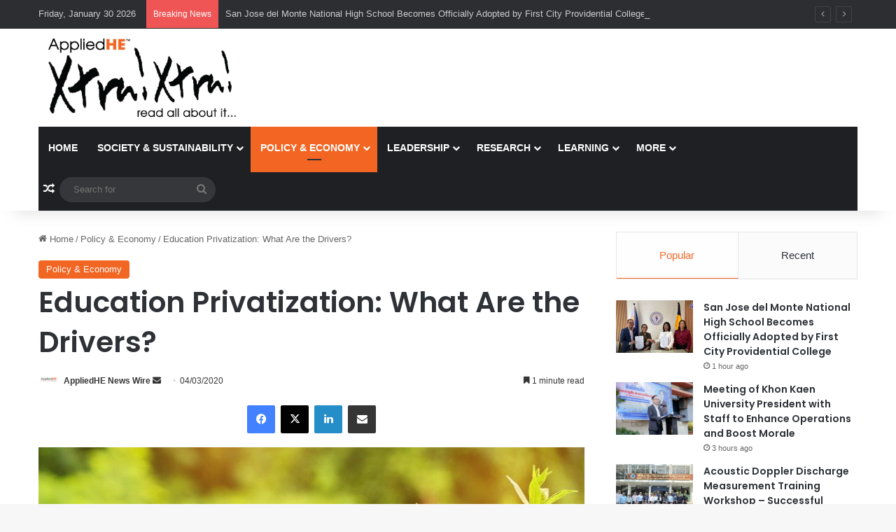

--- FILE ---
content_type: text/html; charset=UTF-8
request_url: https://news.appliedhe.com/2020/03/04/education-privatization-what-are-the-drivers/
body_size: 20933
content:
<!DOCTYPE html>
<html lang="en-US" class="" data-skin="light" prefix="og: https://ogp.me/ns#">
<head>
	<meta charset="UTF-8" />
	<link rel="profile" href="https://gmpg.org/xfn/11" />
	
<meta http-equiv='x-dns-prefetch-control' content='on'>
<link rel='dns-prefetch' href='//cdnjs.cloudflare.com' />
<link rel='dns-prefetch' href='//ajax.googleapis.com' />
<link rel='dns-prefetch' href='//fonts.googleapis.com' />
<link rel='dns-prefetch' href='//fonts.gstatic.com' />
<link rel='dns-prefetch' href='//s.gravatar.com' />
<link rel='dns-prefetch' href='//www.google-analytics.com' />
<link rel='preload' as='script' href='https://ajax.googleapis.com/ajax/libs/webfont/1/webfont.js'>
	<style>img:is([sizes="auto" i], [sizes^="auto," i]) { contain-intrinsic-size: 3000px 1500px }</style>
	
<!-- Search Engine Optimization by Rank Math - https://rankmath.com/ -->
<title>Education Privatization: What Are the Drivers? - AppliedHE Xtra Xtra</title>
<meta name="description" content="The privatization of basic education is a global phenomenon, growing in all corners of the world. As a pre-cursor to a larger discussion on this issue to be"/>
<meta name="robots" content="index, follow, max-snippet:-1, max-video-preview:-1, max-image-preview:large"/>
<link rel="canonical" href="https://news.appliedhe.com/2020/03/04/education-privatization-what-are-the-drivers/" />
<meta property="og:locale" content="en_US" />
<meta property="og:type" content="article" />
<meta property="og:title" content="Education Privatization: What Are the Drivers? - AppliedHE Xtra Xtra" />
<meta property="og:description" content="The privatization of basic education is a global phenomenon, growing in all corners of the world. As a pre-cursor to a larger discussion on this issue to be" />
<meta property="og:url" content="https://news.appliedhe.com/2020/03/04/education-privatization-what-are-the-drivers/" />
<meta property="og:site_name" content="AppliedHE Xtra Xtra" />
<meta property="article:section" content="Policy &amp; Economy" />
<meta property="og:image" content="https://news.appliedhe.com/wp-content/uploads/2020/03/money-2696228_1280.jpg" />
<meta property="og:image:secure_url" content="https://news.appliedhe.com/wp-content/uploads/2020/03/money-2696228_1280.jpg" />
<meta property="og:image:width" content="1280" />
<meta property="og:image:height" content="725" />
<meta property="og:image:alt" content="Education Privatization: What Are the Drivers?" />
<meta property="og:image:type" content="image/jpeg" />
<meta property="article:published_time" content="2020-03-04T14:33:35+08:00" />
<meta name="twitter:card" content="summary_large_image" />
<meta name="twitter:title" content="Education Privatization: What Are the Drivers? - AppliedHE Xtra Xtra" />
<meta name="twitter:description" content="The privatization of basic education is a global phenomenon, growing in all corners of the world. As a pre-cursor to a larger discussion on this issue to be" />
<meta name="twitter:image" content="https://news.appliedhe.com/wp-content/uploads/2020/03/money-2696228_1280.jpg" />
<meta name="twitter:label1" content="Written by" />
<meta name="twitter:data1" content="AppliedHE News Wire" />
<meta name="twitter:label2" content="Time to read" />
<meta name="twitter:data2" content="Less than a minute" />
<script type="application/ld+json" class="rank-math-schema">{"@context":"https://schema.org","@graph":[{"@type":"Organization","@id":"https://news.appliedhe.com/#organization","name":"AppliedHE Xtra Xtra","url":"https://news.appliedhe.com","logo":{"@type":"ImageObject","@id":"https://news.appliedhe.com/#logo","url":"https://news.appliedhe.com/wp-content/uploads/2020/02/newslogo.png","contentUrl":"https://news.appliedhe.com/wp-content/uploads/2020/02/newslogo.png","caption":"AppliedHE Xtra Xtra","inLanguage":"en-US","width":"432","height":"172"}},{"@type":"WebSite","@id":"https://news.appliedhe.com/#website","url":"https://news.appliedhe.com","name":"AppliedHE Xtra Xtra","publisher":{"@id":"https://news.appliedhe.com/#organization"},"inLanguage":"en-US"},{"@type":"ImageObject","@id":"https://news.appliedhe.com/wp-content/uploads/2020/03/money-2696228_1280.jpg","url":"https://news.appliedhe.com/wp-content/uploads/2020/03/money-2696228_1280.jpg","width":"1280","height":"725","inLanguage":"en-US"},{"@type":"WebPage","@id":"https://news.appliedhe.com/2020/03/04/education-privatization-what-are-the-drivers/#webpage","url":"https://news.appliedhe.com/2020/03/04/education-privatization-what-are-the-drivers/","name":"Education Privatization: What Are the Drivers? - AppliedHE Xtra Xtra","datePublished":"2020-03-04T14:33:35+08:00","dateModified":"2020-03-04T14:33:35+08:00","isPartOf":{"@id":"https://news.appliedhe.com/#website"},"primaryImageOfPage":{"@id":"https://news.appliedhe.com/wp-content/uploads/2020/03/money-2696228_1280.jpg"},"inLanguage":"en-US"},{"@type":"Person","@id":"https://news.appliedhe.com/author/ps/","name":"AppliedHE News Wire","url":"https://news.appliedhe.com/author/ps/","image":{"@type":"ImageObject","@id":"https://news.appliedhe.com/wp-content/uploads/2021/06/avatar_user_3_1623050268-96x96.png","url":"https://news.appliedhe.com/wp-content/uploads/2021/06/avatar_user_3_1623050268-96x96.png","caption":"AppliedHE News Wire","inLanguage":"en-US"},"sameAs":["https://appliedhe.com"],"worksFor":{"@id":"https://news.appliedhe.com/#organization"}},{"@type":"BlogPosting","headline":"Education Privatization: What Are the Drivers? - AppliedHE Xtra Xtra","datePublished":"2020-03-04T14:33:35+08:00","dateModified":"2020-03-04T14:33:35+08:00","articleSection":"Policy &amp; Economy","author":{"@id":"https://news.appliedhe.com/author/ps/","name":"AppliedHE News Wire"},"publisher":{"@id":"https://news.appliedhe.com/#organization"},"description":"The privatization of basic education is a global phenomenon, growing in all corners of the world. As a pre-cursor to a larger discussion on this issue to be","name":"Education Privatization: What Are the Drivers? - AppliedHE Xtra Xtra","@id":"https://news.appliedhe.com/2020/03/04/education-privatization-what-are-the-drivers/#richSnippet","isPartOf":{"@id":"https://news.appliedhe.com/2020/03/04/education-privatization-what-are-the-drivers/#webpage"},"image":{"@id":"https://news.appliedhe.com/wp-content/uploads/2020/03/money-2696228_1280.jpg"},"inLanguage":"en-US","mainEntityOfPage":{"@id":"https://news.appliedhe.com/2020/03/04/education-privatization-what-are-the-drivers/#webpage"}}]}</script>
<!-- /Rank Math WordPress SEO plugin -->

<link rel="alternate" type="application/rss+xml" title="AppliedHE Xtra Xtra &raquo; Feed" href="https://news.appliedhe.com/feed/" />

		<style type="text/css">
			:root{				
			--tie-preset-gradient-1: linear-gradient(135deg, rgba(6, 147, 227, 1) 0%, rgb(155, 81, 224) 100%);
			--tie-preset-gradient-2: linear-gradient(135deg, rgb(122, 220, 180) 0%, rgb(0, 208, 130) 100%);
			--tie-preset-gradient-3: linear-gradient(135deg, rgba(252, 185, 0, 1) 0%, rgba(255, 105, 0, 1) 100%);
			--tie-preset-gradient-4: linear-gradient(135deg, rgba(255, 105, 0, 1) 0%, rgb(207, 46, 46) 100%);
			--tie-preset-gradient-5: linear-gradient(135deg, rgb(238, 238, 238) 0%, rgb(169, 184, 195) 100%);
			--tie-preset-gradient-6: linear-gradient(135deg, rgb(74, 234, 220) 0%, rgb(151, 120, 209) 20%, rgb(207, 42, 186) 40%, rgb(238, 44, 130) 60%, rgb(251, 105, 98) 80%, rgb(254, 248, 76) 100%);
			--tie-preset-gradient-7: linear-gradient(135deg, rgb(255, 206, 236) 0%, rgb(152, 150, 240) 100%);
			--tie-preset-gradient-8: linear-gradient(135deg, rgb(254, 205, 165) 0%, rgb(254, 45, 45) 50%, rgb(107, 0, 62) 100%);
			--tie-preset-gradient-9: linear-gradient(135deg, rgb(255, 203, 112) 0%, rgb(199, 81, 192) 50%, rgb(65, 88, 208) 100%);
			--tie-preset-gradient-10: linear-gradient(135deg, rgb(255, 245, 203) 0%, rgb(182, 227, 212) 50%, rgb(51, 167, 181) 100%);
			--tie-preset-gradient-11: linear-gradient(135deg, rgb(202, 248, 128) 0%, rgb(113, 206, 126) 100%);
			--tie-preset-gradient-12: linear-gradient(135deg, rgb(2, 3, 129) 0%, rgb(40, 116, 252) 100%);
			--tie-preset-gradient-13: linear-gradient(135deg, #4D34FA, #ad34fa);
			--tie-preset-gradient-14: linear-gradient(135deg, #0057FF, #31B5FF);
			--tie-preset-gradient-15: linear-gradient(135deg, #FF007A, #FF81BD);
			--tie-preset-gradient-16: linear-gradient(135deg, #14111E, #4B4462);
			--tie-preset-gradient-17: linear-gradient(135deg, #F32758, #FFC581);

			
					--main-nav-background: #1f2024;
					--main-nav-secondry-background: rgba(0,0,0,0.2);
					--main-nav-primary-color: #0088ff;
					--main-nav-contrast-primary-color: #FFFFFF;
					--main-nav-text-color: #FFFFFF;
					--main-nav-secondry-text-color: rgba(225,255,255,0.5);
					--main-nav-main-border-color: rgba(255,255,255,0.07);
					--main-nav-secondry-border-color: rgba(255,255,255,0.04);
				
			}
		</style>
	<meta name="viewport" content="width=device-width, initial-scale=1.0" /><script type="text/javascript">
/* <![CDATA[ */
window._wpemojiSettings = {"baseUrl":"https:\/\/s.w.org\/images\/core\/emoji\/15.0.3\/72x72\/","ext":".png","svgUrl":"https:\/\/s.w.org\/images\/core\/emoji\/15.0.3\/svg\/","svgExt":".svg","source":{"concatemoji":"https:\/\/news.appliedhe.com\/wp-includes\/js\/wp-emoji-release.min.js?ver=6.7.4"}};
/*! This file is auto-generated */
!function(i,n){var o,s,e;function c(e){try{var t={supportTests:e,timestamp:(new Date).valueOf()};sessionStorage.setItem(o,JSON.stringify(t))}catch(e){}}function p(e,t,n){e.clearRect(0,0,e.canvas.width,e.canvas.height),e.fillText(t,0,0);var t=new Uint32Array(e.getImageData(0,0,e.canvas.width,e.canvas.height).data),r=(e.clearRect(0,0,e.canvas.width,e.canvas.height),e.fillText(n,0,0),new Uint32Array(e.getImageData(0,0,e.canvas.width,e.canvas.height).data));return t.every(function(e,t){return e===r[t]})}function u(e,t,n){switch(t){case"flag":return n(e,"\ud83c\udff3\ufe0f\u200d\u26a7\ufe0f","\ud83c\udff3\ufe0f\u200b\u26a7\ufe0f")?!1:!n(e,"\ud83c\uddfa\ud83c\uddf3","\ud83c\uddfa\u200b\ud83c\uddf3")&&!n(e,"\ud83c\udff4\udb40\udc67\udb40\udc62\udb40\udc65\udb40\udc6e\udb40\udc67\udb40\udc7f","\ud83c\udff4\u200b\udb40\udc67\u200b\udb40\udc62\u200b\udb40\udc65\u200b\udb40\udc6e\u200b\udb40\udc67\u200b\udb40\udc7f");case"emoji":return!n(e,"\ud83d\udc26\u200d\u2b1b","\ud83d\udc26\u200b\u2b1b")}return!1}function f(e,t,n){var r="undefined"!=typeof WorkerGlobalScope&&self instanceof WorkerGlobalScope?new OffscreenCanvas(300,150):i.createElement("canvas"),a=r.getContext("2d",{willReadFrequently:!0}),o=(a.textBaseline="top",a.font="600 32px Arial",{});return e.forEach(function(e){o[e]=t(a,e,n)}),o}function t(e){var t=i.createElement("script");t.src=e,t.defer=!0,i.head.appendChild(t)}"undefined"!=typeof Promise&&(o="wpEmojiSettingsSupports",s=["flag","emoji"],n.supports={everything:!0,everythingExceptFlag:!0},e=new Promise(function(e){i.addEventListener("DOMContentLoaded",e,{once:!0})}),new Promise(function(t){var n=function(){try{var e=JSON.parse(sessionStorage.getItem(o));if("object"==typeof e&&"number"==typeof e.timestamp&&(new Date).valueOf()<e.timestamp+604800&&"object"==typeof e.supportTests)return e.supportTests}catch(e){}return null}();if(!n){if("undefined"!=typeof Worker&&"undefined"!=typeof OffscreenCanvas&&"undefined"!=typeof URL&&URL.createObjectURL&&"undefined"!=typeof Blob)try{var e="postMessage("+f.toString()+"("+[JSON.stringify(s),u.toString(),p.toString()].join(",")+"));",r=new Blob([e],{type:"text/javascript"}),a=new Worker(URL.createObjectURL(r),{name:"wpTestEmojiSupports"});return void(a.onmessage=function(e){c(n=e.data),a.terminate(),t(n)})}catch(e){}c(n=f(s,u,p))}t(n)}).then(function(e){for(var t in e)n.supports[t]=e[t],n.supports.everything=n.supports.everything&&n.supports[t],"flag"!==t&&(n.supports.everythingExceptFlag=n.supports.everythingExceptFlag&&n.supports[t]);n.supports.everythingExceptFlag=n.supports.everythingExceptFlag&&!n.supports.flag,n.DOMReady=!1,n.readyCallback=function(){n.DOMReady=!0}}).then(function(){return e}).then(function(){var e;n.supports.everything||(n.readyCallback(),(e=n.source||{}).concatemoji?t(e.concatemoji):e.wpemoji&&e.twemoji&&(t(e.twemoji),t(e.wpemoji)))}))}((window,document),window._wpemojiSettings);
/* ]]> */
</script>
<style id='wp-emoji-styles-inline-css' type='text/css'>

	img.wp-smiley, img.emoji {
		display: inline !important;
		border: none !important;
		box-shadow: none !important;
		height: 1em !important;
		width: 1em !important;
		margin: 0 0.07em !important;
		vertical-align: -0.1em !important;
		background: none !important;
		padding: 0 !important;
	}
</style>
<style id='global-styles-inline-css' type='text/css'>
:root{--wp--preset--aspect-ratio--square: 1;--wp--preset--aspect-ratio--4-3: 4/3;--wp--preset--aspect-ratio--3-4: 3/4;--wp--preset--aspect-ratio--3-2: 3/2;--wp--preset--aspect-ratio--2-3: 2/3;--wp--preset--aspect-ratio--16-9: 16/9;--wp--preset--aspect-ratio--9-16: 9/16;--wp--preset--color--black: #000000;--wp--preset--color--cyan-bluish-gray: #abb8c3;--wp--preset--color--white: #ffffff;--wp--preset--color--pale-pink: #f78da7;--wp--preset--color--vivid-red: #cf2e2e;--wp--preset--color--luminous-vivid-orange: #ff6900;--wp--preset--color--luminous-vivid-amber: #fcb900;--wp--preset--color--light-green-cyan: #7bdcb5;--wp--preset--color--vivid-green-cyan: #00d084;--wp--preset--color--pale-cyan-blue: #8ed1fc;--wp--preset--color--vivid-cyan-blue: #0693e3;--wp--preset--color--vivid-purple: #9b51e0;--wp--preset--color--global-color: #f26522;--wp--preset--gradient--vivid-cyan-blue-to-vivid-purple: linear-gradient(135deg,rgba(6,147,227,1) 0%,rgb(155,81,224) 100%);--wp--preset--gradient--light-green-cyan-to-vivid-green-cyan: linear-gradient(135deg,rgb(122,220,180) 0%,rgb(0,208,130) 100%);--wp--preset--gradient--luminous-vivid-amber-to-luminous-vivid-orange: linear-gradient(135deg,rgba(252,185,0,1) 0%,rgba(255,105,0,1) 100%);--wp--preset--gradient--luminous-vivid-orange-to-vivid-red: linear-gradient(135deg,rgba(255,105,0,1) 0%,rgb(207,46,46) 100%);--wp--preset--gradient--very-light-gray-to-cyan-bluish-gray: linear-gradient(135deg,rgb(238,238,238) 0%,rgb(169,184,195) 100%);--wp--preset--gradient--cool-to-warm-spectrum: linear-gradient(135deg,rgb(74,234,220) 0%,rgb(151,120,209) 20%,rgb(207,42,186) 40%,rgb(238,44,130) 60%,rgb(251,105,98) 80%,rgb(254,248,76) 100%);--wp--preset--gradient--blush-light-purple: linear-gradient(135deg,rgb(255,206,236) 0%,rgb(152,150,240) 100%);--wp--preset--gradient--blush-bordeaux: linear-gradient(135deg,rgb(254,205,165) 0%,rgb(254,45,45) 50%,rgb(107,0,62) 100%);--wp--preset--gradient--luminous-dusk: linear-gradient(135deg,rgb(255,203,112) 0%,rgb(199,81,192) 50%,rgb(65,88,208) 100%);--wp--preset--gradient--pale-ocean: linear-gradient(135deg,rgb(255,245,203) 0%,rgb(182,227,212) 50%,rgb(51,167,181) 100%);--wp--preset--gradient--electric-grass: linear-gradient(135deg,rgb(202,248,128) 0%,rgb(113,206,126) 100%);--wp--preset--gradient--midnight: linear-gradient(135deg,rgb(2,3,129) 0%,rgb(40,116,252) 100%);--wp--preset--font-size--small: 13px;--wp--preset--font-size--medium: 20px;--wp--preset--font-size--large: 36px;--wp--preset--font-size--x-large: 42px;--wp--preset--spacing--20: 0.44rem;--wp--preset--spacing--30: 0.67rem;--wp--preset--spacing--40: 1rem;--wp--preset--spacing--50: 1.5rem;--wp--preset--spacing--60: 2.25rem;--wp--preset--spacing--70: 3.38rem;--wp--preset--spacing--80: 5.06rem;--wp--preset--shadow--natural: 6px 6px 9px rgba(0, 0, 0, 0.2);--wp--preset--shadow--deep: 12px 12px 50px rgba(0, 0, 0, 0.4);--wp--preset--shadow--sharp: 6px 6px 0px rgba(0, 0, 0, 0.2);--wp--preset--shadow--outlined: 6px 6px 0px -3px rgba(255, 255, 255, 1), 6px 6px rgba(0, 0, 0, 1);--wp--preset--shadow--crisp: 6px 6px 0px rgba(0, 0, 0, 1);}:where(.is-layout-flex){gap: 0.5em;}:where(.is-layout-grid){gap: 0.5em;}body .is-layout-flex{display: flex;}.is-layout-flex{flex-wrap: wrap;align-items: center;}.is-layout-flex > :is(*, div){margin: 0;}body .is-layout-grid{display: grid;}.is-layout-grid > :is(*, div){margin: 0;}:where(.wp-block-columns.is-layout-flex){gap: 2em;}:where(.wp-block-columns.is-layout-grid){gap: 2em;}:where(.wp-block-post-template.is-layout-flex){gap: 1.25em;}:where(.wp-block-post-template.is-layout-grid){gap: 1.25em;}.has-black-color{color: var(--wp--preset--color--black) !important;}.has-cyan-bluish-gray-color{color: var(--wp--preset--color--cyan-bluish-gray) !important;}.has-white-color{color: var(--wp--preset--color--white) !important;}.has-pale-pink-color{color: var(--wp--preset--color--pale-pink) !important;}.has-vivid-red-color{color: var(--wp--preset--color--vivid-red) !important;}.has-luminous-vivid-orange-color{color: var(--wp--preset--color--luminous-vivid-orange) !important;}.has-luminous-vivid-amber-color{color: var(--wp--preset--color--luminous-vivid-amber) !important;}.has-light-green-cyan-color{color: var(--wp--preset--color--light-green-cyan) !important;}.has-vivid-green-cyan-color{color: var(--wp--preset--color--vivid-green-cyan) !important;}.has-pale-cyan-blue-color{color: var(--wp--preset--color--pale-cyan-blue) !important;}.has-vivid-cyan-blue-color{color: var(--wp--preset--color--vivid-cyan-blue) !important;}.has-vivid-purple-color{color: var(--wp--preset--color--vivid-purple) !important;}.has-black-background-color{background-color: var(--wp--preset--color--black) !important;}.has-cyan-bluish-gray-background-color{background-color: var(--wp--preset--color--cyan-bluish-gray) !important;}.has-white-background-color{background-color: var(--wp--preset--color--white) !important;}.has-pale-pink-background-color{background-color: var(--wp--preset--color--pale-pink) !important;}.has-vivid-red-background-color{background-color: var(--wp--preset--color--vivid-red) !important;}.has-luminous-vivid-orange-background-color{background-color: var(--wp--preset--color--luminous-vivid-orange) !important;}.has-luminous-vivid-amber-background-color{background-color: var(--wp--preset--color--luminous-vivid-amber) !important;}.has-light-green-cyan-background-color{background-color: var(--wp--preset--color--light-green-cyan) !important;}.has-vivid-green-cyan-background-color{background-color: var(--wp--preset--color--vivid-green-cyan) !important;}.has-pale-cyan-blue-background-color{background-color: var(--wp--preset--color--pale-cyan-blue) !important;}.has-vivid-cyan-blue-background-color{background-color: var(--wp--preset--color--vivid-cyan-blue) !important;}.has-vivid-purple-background-color{background-color: var(--wp--preset--color--vivid-purple) !important;}.has-black-border-color{border-color: var(--wp--preset--color--black) !important;}.has-cyan-bluish-gray-border-color{border-color: var(--wp--preset--color--cyan-bluish-gray) !important;}.has-white-border-color{border-color: var(--wp--preset--color--white) !important;}.has-pale-pink-border-color{border-color: var(--wp--preset--color--pale-pink) !important;}.has-vivid-red-border-color{border-color: var(--wp--preset--color--vivid-red) !important;}.has-luminous-vivid-orange-border-color{border-color: var(--wp--preset--color--luminous-vivid-orange) !important;}.has-luminous-vivid-amber-border-color{border-color: var(--wp--preset--color--luminous-vivid-amber) !important;}.has-light-green-cyan-border-color{border-color: var(--wp--preset--color--light-green-cyan) !important;}.has-vivid-green-cyan-border-color{border-color: var(--wp--preset--color--vivid-green-cyan) !important;}.has-pale-cyan-blue-border-color{border-color: var(--wp--preset--color--pale-cyan-blue) !important;}.has-vivid-cyan-blue-border-color{border-color: var(--wp--preset--color--vivid-cyan-blue) !important;}.has-vivid-purple-border-color{border-color: var(--wp--preset--color--vivid-purple) !important;}.has-vivid-cyan-blue-to-vivid-purple-gradient-background{background: var(--wp--preset--gradient--vivid-cyan-blue-to-vivid-purple) !important;}.has-light-green-cyan-to-vivid-green-cyan-gradient-background{background: var(--wp--preset--gradient--light-green-cyan-to-vivid-green-cyan) !important;}.has-luminous-vivid-amber-to-luminous-vivid-orange-gradient-background{background: var(--wp--preset--gradient--luminous-vivid-amber-to-luminous-vivid-orange) !important;}.has-luminous-vivid-orange-to-vivid-red-gradient-background{background: var(--wp--preset--gradient--luminous-vivid-orange-to-vivid-red) !important;}.has-very-light-gray-to-cyan-bluish-gray-gradient-background{background: var(--wp--preset--gradient--very-light-gray-to-cyan-bluish-gray) !important;}.has-cool-to-warm-spectrum-gradient-background{background: var(--wp--preset--gradient--cool-to-warm-spectrum) !important;}.has-blush-light-purple-gradient-background{background: var(--wp--preset--gradient--blush-light-purple) !important;}.has-blush-bordeaux-gradient-background{background: var(--wp--preset--gradient--blush-bordeaux) !important;}.has-luminous-dusk-gradient-background{background: var(--wp--preset--gradient--luminous-dusk) !important;}.has-pale-ocean-gradient-background{background: var(--wp--preset--gradient--pale-ocean) !important;}.has-electric-grass-gradient-background{background: var(--wp--preset--gradient--electric-grass) !important;}.has-midnight-gradient-background{background: var(--wp--preset--gradient--midnight) !important;}.has-small-font-size{font-size: var(--wp--preset--font-size--small) !important;}.has-medium-font-size{font-size: var(--wp--preset--font-size--medium) !important;}.has-large-font-size{font-size: var(--wp--preset--font-size--large) !important;}.has-x-large-font-size{font-size: var(--wp--preset--font-size--x-large) !important;}
:where(.wp-block-post-template.is-layout-flex){gap: 1.25em;}:where(.wp-block-post-template.is-layout-grid){gap: 1.25em;}
:where(.wp-block-columns.is-layout-flex){gap: 2em;}:where(.wp-block-columns.is-layout-grid){gap: 2em;}
:root :where(.wp-block-pullquote){font-size: 1.5em;line-height: 1.6;}
</style>
<link rel='stylesheet' id='tie-css-base-css' href='https://news.appliedhe.com/wp-content/themes/jannah/assets/css/base.min.css?ver=7.3.2' type='text/css' media='all' />
<link rel='stylesheet' id='tie-css-styles-css' href='https://news.appliedhe.com/wp-content/themes/jannah/assets/css/style.min.css?ver=7.3.2' type='text/css' media='all' />
<link rel='stylesheet' id='tie-css-widgets-css' href='https://news.appliedhe.com/wp-content/themes/jannah/assets/css/widgets.min.css?ver=7.3.2' type='text/css' media='all' />
<link rel='stylesheet' id='tie-css-helpers-css' href='https://news.appliedhe.com/wp-content/themes/jannah/assets/css/helpers.min.css?ver=7.3.2' type='text/css' media='all' />
<link rel='stylesheet' id='tie-fontawesome5-css' href='https://news.appliedhe.com/wp-content/themes/jannah/assets/css/fontawesome.css?ver=7.3.2' type='text/css' media='all' />
<link rel='stylesheet' id='tie-css-ilightbox-css' href='https://news.appliedhe.com/wp-content/themes/jannah/assets/ilightbox/dark-skin/skin.css?ver=7.3.2' type='text/css' media='all' />
<link rel='stylesheet' id='tie-css-shortcodes-css' href='https://news.appliedhe.com/wp-content/themes/jannah/assets/css/plugins/shortcodes.min.css?ver=7.3.2' type='text/css' media='all' />
<link rel='stylesheet' id='tie-css-single-css' href='https://news.appliedhe.com/wp-content/themes/jannah/assets/css/single.min.css?ver=7.3.2' type='text/css' media='all' />
<link rel='stylesheet' id='tie-css-print-css' href='https://news.appliedhe.com/wp-content/themes/jannah/assets/css/print.css?ver=7.3.2' type='text/css' media='print' />
<style id='tie-css-print-inline-css' type='text/css'>
.wf-active .logo-text,.wf-active h1,.wf-active h2,.wf-active h3,.wf-active h4,.wf-active h5,.wf-active h6,.wf-active .the-subtitle{font-family: 'Poppins';}#main-nav .main-menu > ul > li > a{text-transform: uppercase;}.entry h1{font-size: 36px;}:root:root{--brand-color: #f26522;--dark-brand-color: #c03300;--bright-color: #FFFFFF;--base-color: #2c2f34;}#reading-position-indicator{box-shadow: 0 0 10px rgba( 242,101,34,0.7);}:root:root{--brand-color: #f26522;--dark-brand-color: #c03300;--bright-color: #FFFFFF;--base-color: #2c2f34;}#reading-position-indicator{box-shadow: 0 0 10px rgba( 242,101,34,0.7);}#header-notification-bar{background: var( --tie-preset-gradient-13 );}#header-notification-bar{--tie-buttons-color: #FFFFFF;--tie-buttons-border-color: #FFFFFF;--tie-buttons-hover-color: #e1e1e1;--tie-buttons-hover-text: #000000;}#header-notification-bar{--tie-buttons-text: #000000;}.tie-cat-2,.tie-cat-item-2 > span{background-color:#f26522 !important;color:#FFFFFF !important;}.tie-cat-2:after{border-top-color:#f26522 !important;}.tie-cat-2:hover{background-color:#d44704 !important;}.tie-cat-2:hover:after{border-top-color:#d44704 !important;}.tie-cat-9,.tie-cat-item-9 > span{background-color:#2ecc71 !important;color:#FFFFFF !important;}.tie-cat-9:after{border-top-color:#2ecc71 !important;}.tie-cat-9:hover{background-color:#10ae53 !important;}.tie-cat-9:hover:after{border-top-color:#10ae53 !important;}.tie-cat-15,.tie-cat-item-15 > span{background-color:#9b59b6 !important;color:#FFFFFF !important;}.tie-cat-15:after{border-top-color:#9b59b6 !important;}.tie-cat-15:hover{background-color:#7d3b98 !important;}.tie-cat-15:hover:after{border-top-color:#7d3b98 !important;}.tie-cat-17,.tie-cat-item-17 > span{background-color:#34495e !important;color:#FFFFFF !important;}.tie-cat-17:after{border-top-color:#34495e !important;}.tie-cat-17:hover{background-color:#162b40 !important;}.tie-cat-17:hover:after{border-top-color:#162b40 !important;}.tie-cat-18,.tie-cat-item-18 > span{background-color:#795548 !important;color:#FFFFFF !important;}.tie-cat-18:after{border-top-color:#795548 !important;}.tie-cat-18:hover{background-color:#5b372a !important;}.tie-cat-18:hover:after{border-top-color:#5b372a !important;}.tie-cat-20,.tie-cat-item-20 > span{background-color:#4CAF50 !important;color:#FFFFFF !important;}.tie-cat-20:after{border-top-color:#4CAF50 !important;}.tie-cat-20:hover{background-color:#2e9132 !important;}.tie-cat-20:hover:after{border-top-color:#2e9132 !important;}@media (min-width: 1200px){.container{width: auto;}}.boxed-layout #tie-wrapper,.boxed-layout .fixed-nav{max-width: 1330px;}@media (min-width: 1300px){.container,.wide-next-prev-slider-wrapper .slider-main-container{max-width: 1300px;}}@media (max-width: 991px){.side-aside.normal-side{background: #2f88d6;background: -webkit-linear-gradient(135deg,#5933a2,#2f88d6 );background: -moz-linear-gradient(135deg,#5933a2,#2f88d6 );background: -o-linear-gradient(135deg,#5933a2,#2f88d6 );background: linear-gradient(135deg,#2f88d6,#5933a2 );}}
</style>
<script type="text/javascript" src="https://news.appliedhe.com/wp-includes/js/jquery/jquery.min.js?ver=3.7.1" id="jquery-core-js"></script>
<script type="text/javascript" src="https://news.appliedhe.com/wp-includes/js/jquery/jquery-migrate.min.js?ver=3.4.1" id="jquery-migrate-js"></script>
<link rel="https://api.w.org/" href="https://news.appliedhe.com/wp-json/" /><link rel="alternate" title="JSON" type="application/json" href="https://news.appliedhe.com/wp-json/wp/v2/posts/1122" /><link rel="EditURI" type="application/rsd+xml" title="RSD" href="https://news.appliedhe.com/xmlrpc.php?rsd" />
<link rel='shortlink' href='https://news.appliedhe.com/?p=1122' />
<link rel="alternate" title="oEmbed (JSON)" type="application/json+oembed" href="https://news.appliedhe.com/wp-json/oembed/1.0/embed?url=https%3A%2F%2Fnews.appliedhe.com%2F2020%2F03%2F04%2Feducation-privatization-what-are-the-drivers%2F" />
<link rel="alternate" title="oEmbed (XML)" type="text/xml+oembed" href="https://news.appliedhe.com/wp-json/oembed/1.0/embed?url=https%3A%2F%2Fnews.appliedhe.com%2F2020%2F03%2F04%2Feducation-privatization-what-are-the-drivers%2F&#038;format=xml" />
<meta http-equiv="X-UA-Compatible" content="IE=edge">
<meta name="generator" content="Elementor 3.31.2; features: e_font_icon_svg, additional_custom_breakpoints, e_element_cache; settings: css_print_method-external, google_font-enabled, font_display-swap">
			<style>
				.e-con.e-parent:nth-of-type(n+4):not(.e-lazyloaded):not(.e-no-lazyload),
				.e-con.e-parent:nth-of-type(n+4):not(.e-lazyloaded):not(.e-no-lazyload) * {
					background-image: none !important;
				}
				@media screen and (max-height: 1024px) {
					.e-con.e-parent:nth-of-type(n+3):not(.e-lazyloaded):not(.e-no-lazyload),
					.e-con.e-parent:nth-of-type(n+3):not(.e-lazyloaded):not(.e-no-lazyload) * {
						background-image: none !important;
					}
				}
				@media screen and (max-height: 640px) {
					.e-con.e-parent:nth-of-type(n+2):not(.e-lazyloaded):not(.e-no-lazyload),
					.e-con.e-parent:nth-of-type(n+2):not(.e-lazyloaded):not(.e-no-lazyload) * {
						background-image: none !important;
					}
				}
			</style>
			<meta name="generator" content="Powered by WPBakery Page Builder - drag and drop page builder for WordPress."/>
<script type="text/javascript" id="google_gtagjs" src="https://www.googletagmanager.com/gtag/js?id=G-NLGCT20FBS" async="async"></script>
<script type="text/javascript" id="google_gtagjs-inline">
/* <![CDATA[ */
window.dataLayer = window.dataLayer || [];function gtag(){dataLayer.push(arguments);}gtag('js', new Date());gtag('config', 'G-NLGCT20FBS', {} );
/* ]]> */
</script>
<link rel="icon" href="https://news.appliedhe.com/wp-content/uploads/2020/03/cropped-Customize_-AppliedHE-News-Wire-–-read-all-about-it-32x32.png" sizes="32x32" />
<link rel="icon" href="https://news.appliedhe.com/wp-content/uploads/2020/03/cropped-Customize_-AppliedHE-News-Wire-–-read-all-about-it-192x192.png" sizes="192x192" />
<link rel="apple-touch-icon" href="https://news.appliedhe.com/wp-content/uploads/2020/03/cropped-Customize_-AppliedHE-News-Wire-–-read-all-about-it-180x180.png" />
<meta name="msapplication-TileImage" content="https://news.appliedhe.com/wp-content/uploads/2020/03/cropped-Customize_-AppliedHE-News-Wire-–-read-all-about-it-270x270.png" />
		<style type="text/css" id="wp-custom-css">
			nav.wpuf-dashboard-navigation {
    visibility: hidden;
    width: 0px;
}

.wpuf-dashboard-content.posts {
    width: 100%;
}

.wpuf-dashboard-container .wpuf-dashboard-navigation {
  width: 0%;

}

.wpuf-dashboard-content.edit-profile {
    width: 100%;
}

.wpuf-dashboard-content.dashboard {
    width: 100%;
}		</style>
		<noscript><style> .wpb_animate_when_almost_visible { opacity: 1; }</style></noscript></head>

<body id="tie-body" class="post-template-default single single-post postid-1122 single-format-standard tie-no-js wrapper-has-shadow block-head-1 magazine2 is-thumb-overlay-disabled is-desktop is-header-layout-3 has-header-ad sidebar-right has-sidebar post-layout-1 narrow-title-narrow-media is-standard-format has-mobile-share post-has-toggle hide_share_post_top hide_share_post_bottom wpb-js-composer js-comp-ver-6.9.0 vc_responsive elementor-default elementor-kit-18354">



<div class="background-overlay">

	<div id="tie-container" class="site tie-container">

		
		<div id="tie-wrapper">

			
<header id="theme-header" class="theme-header header-layout-3 main-nav-dark main-nav-default-dark main-nav-below main-nav-boxed has-stream-item top-nav-active top-nav-dark top-nav-default-dark top-nav-above has-shadow has-normal-width-logo mobile-header-default">
	
<nav id="top-nav"  class="has-date-breaking-menu top-nav header-nav has-breaking-news" aria-label="Secondary Navigation">
	<div class="container">
		<div class="topbar-wrapper">

			
					<div class="topbar-today-date">
						Friday, January 30 2026					</div>
					
			<div class="tie-alignleft">
				
<div class="breaking controls-is-active">

	<span class="breaking-title">
		<span class="tie-icon-bolt breaking-icon" aria-hidden="true"></span>
		<span class="breaking-title-text">Breaking News</span>
	</span>

	<ul id="breaking-news-in-header" class="breaking-news" data-type="reveal" data-arrows="true">

		
							<li class="news-item">
								<a href="https://news.appliedhe.com/2026/01/30/san-jose-del-monte-national-high-school-becomes-officially-adopted-by-first-city-providential-college/">San Jose del Monte National High School Becomes Officially Adopted by First City Providential College</a>
							</li>

							
							<li class="news-item">
								<a href="https://news.appliedhe.com/2026/01/30/meeting-of-khon-kaen-university-president-with-staff-to-enhance-operations-and-boost-morale/">Meeting of Khon Kaen University President with Staff to Enhance Operations and Boost Morale</a>
							</li>

							
							<li class="news-item">
								<a href="https://news.appliedhe.com/2026/01/29/acoustic-doppler-discharge-measurement-training-workshop-successful-completion-at-institute-of-technology-cambodia-jan-20-22-2026/">Acoustic Doppler Discharge Measurement Training Workshop &#8211; Successful Completion at Institute of Technology Cambodia (Jan 20–22, 2026)</a>
							</li>

							
							<li class="news-item">
								<a href="https://news.appliedhe.com/2026/01/29/aupp-and-ispp-collaboration-empowering-future-leaders-through-education/">AUPP and ISPP Collaboration: Empowering Future Leaders Through Education</a>
							</li>

							
							<li class="news-item">
								<a href="https://news.appliedhe.com/2026/01/29/fcpc-triumphs-in-cisco-networking-academy-regional-congress-2026/">FCPC Triumphs in Cisco Networking Academy Regional Congress 2026</a>
							</li>

							
							<li class="news-item">
								<a href="https://news.appliedhe.com/2026/01/29/paragon-international-university-freshman-entrance-exams-results-for-academic-year-2025-2026/">Paragon International University Freshman Entrance Exams Results for Academic Year 2025-2026</a>
							</li>

							
							<li class="news-item">
								<a href="https://news.appliedhe.com/2026/01/28/economics-and-business-studies-essential-courses-for-a-successful-career-in-todays-market/">Economics and Business Studies: Essential Courses for a Successful Career in Today&#8217;s Market</a>
							</li>

							
							<li class="news-item">
								<a href="https://news.appliedhe.com/2026/01/28/prof-ong-wee-jun-recognized-as-one-of-the-top-0-05-scholars-globally-by-scholargps-at-xiamen-university-malaysia/">Prof. Ong Wee Jun Recognized as One of the Top 0.05% Scholars Globally by ScholarGPS at Xiamen University Malaysia</a>
							</li>

							
							<li class="news-item">
								<a href="https://news.appliedhe.com/2026/01/28/fcpc-recognized-for-accreditation-excellence-at-pacucoa-36th-general-assembly/">FCPC Recognized for Accreditation Excellence at PACUCOA 36th General Assembly</a>
							</li>

							
							<li class="news-item">
								<a href="https://news.appliedhe.com/2026/01/28/utar-hosts-peking-university-delegation-for-enhanced-academic-collaboration-and-exchange/">UTAR Hosts Peking University Delegation for Enhanced Academic Collaboration and Exchange</a>
							</li>

							
	</ul>
</div><!-- #breaking /-->
			</div><!-- .tie-alignleft /-->

			<div class="tie-alignright">
							</div><!-- .tie-alignright /-->

		</div><!-- .topbar-wrapper /-->
	</div><!-- .container /-->
</nav><!-- #top-nav /-->

<div class="container header-container">
	<div class="tie-row logo-row">

		
		<div class="logo-wrapper">
			<div class="tie-col-md-4 logo-container clearfix">
				
		<div id="logo" class="image-logo" style="margin-top: 10px; margin-bottom: 10px;">

			
			<a title="AppliedHE Xtra Xtra" href="https://news.appliedhe.com/">
				
				<picture class="tie-logo-default tie-logo-picture">
					
					<source class="tie-logo-source-default tie-logo-source" srcset="https://news.appliedhe.com/wp-content/uploads/2020/02/newslogo.png">
					<img class="tie-logo-img-default tie-logo-img" src="https://news.appliedhe.com/wp-content/uploads/2020/02/newslogo.png" alt="AppliedHE Xtra Xtra" width="300" height="120" style="max-height:120px; width: auto;" />
				</picture>
						</a>

			
		</div><!-- #logo /-->

		<div id="mobile-header-components-area_2" class="mobile-header-components"><ul class="components"><li class="mobile-component_menu custom-menu-link"><a href="#" id="mobile-menu-icon" class=""><span class="tie-mobile-menu-icon nav-icon is-layout-1"></span><span class="screen-reader-text">Menu</span></a></li></ul></div>			</div><!-- .tie-col /-->
		</div><!-- .logo-wrapper /-->

		<div class="tie-col-md-8 stream-item stream-item-top-wrapper"><div class="stream-item-top"></div></div><!-- .tie-col /-->
	</div><!-- .tie-row /-->
</div><!-- .container /-->

<div class="main-nav-wrapper">
	<nav id="main-nav" data-skin="search-in-main-nav" class="main-nav header-nav live-search-parent menu-style-default menu-style-solid-bg"  aria-label="Primary Navigation">
		<div class="container">

			<div class="main-menu-wrapper">

				
				<div id="menu-components-wrap">

					
					<div class="main-menu main-menu-wrap">
						<div id="main-nav-menu" class="main-menu header-menu"><ul id="menu-tielabs-main-menu" class="menu"><li id="menu-item-978" class="menu-item menu-item-type-custom menu-item-object-custom menu-item-home menu-item-978"><a href="https://news.appliedhe.com/">Home</a></li>
<li id="menu-item-980" class="menu-item menu-item-type-taxonomy menu-item-object-category menu-item-980 mega-menu mega-cat mega-menu-posts " data-id="2" ><a href="https://news.appliedhe.com/category/society-sustainability/">Society &amp; Sustainability</a>
<div class="mega-menu-block menu-sub-content"  >

<div class="mega-menu-content">
<div class="mega-cat-wrapper">

						<div class="mega-cat-content horizontal-posts">

								<div class="mega-ajax-content mega-cat-posts-container clearfix">

						</div><!-- .mega-ajax-content -->

						</div><!-- .mega-cat-content -->

					</div><!-- .mega-cat-Wrapper -->

</div><!-- .mega-menu-content -->

</div><!-- .mega-menu-block --> 
</li>
<li id="menu-item-982" class="menu-item menu-item-type-taxonomy menu-item-object-category current-post-ancestor current-menu-parent current-post-parent menu-item-982 tie-current-menu mega-menu mega-recent-featured mega-menu-posts " data-id="21" ><a href="https://news.appliedhe.com/category/policy-economy/">Policy &amp; Economy</a>
<div class="mega-menu-block menu-sub-content"  >

<div class="mega-menu-content">
<div class="mega-ajax-content">
</div><!-- .mega-ajax-content -->

</div><!-- .mega-menu-content -->

</div><!-- .mega-menu-block --> 
</li>
<li id="menu-item-1023" class="menu-item menu-item-type-taxonomy menu-item-object-category menu-item-1023 mega-menu mega-recent-featured mega-menu-posts " data-id="26" ><a href="https://news.appliedhe.com/category/leadership/">Leadership</a>
<div class="mega-menu-block menu-sub-content"  >

<div class="mega-menu-content">
<div class="mega-ajax-content">
</div><!-- .mega-ajax-content -->

</div><!-- .mega-menu-content -->

</div><!-- .mega-menu-block --> 
</li>
<li id="menu-item-1022" class="menu-item menu-item-type-taxonomy menu-item-object-category menu-item-1022 mega-menu mega-cat mega-menu-posts " data-id="18" ><a href="https://news.appliedhe.com/category/research/">Research</a>
<div class="mega-menu-block menu-sub-content"  >

<div class="mega-menu-content">
<div class="mega-cat-wrapper">

						<div class="mega-cat-content horizontal-posts">

								<div class="mega-ajax-content mega-cat-posts-container clearfix">

						</div><!-- .mega-ajax-content -->

						</div><!-- .mega-cat-content -->

					</div><!-- .mega-cat-Wrapper -->

</div><!-- .mega-menu-content -->

</div><!-- .mega-menu-block --> 
</li>
<li id="menu-item-1024" class="menu-item menu-item-type-taxonomy menu-item-object-category menu-item-1024 mega-menu mega-recent-featured mega-menu-posts " data-id="24" ><a href="https://news.appliedhe.com/category/learning/">Learning</a>
<div class="mega-menu-block menu-sub-content"  >

<div class="mega-menu-content">
<div class="mega-ajax-content">
</div><!-- .mega-ajax-content -->

</div><!-- .mega-menu-content -->

</div><!-- .mega-menu-block --> 
</li>
<li id="menu-item-1246" class="menu-item menu-item-type-custom menu-item-object-custom menu-item-has-children menu-item-1246"><a href="#">More</a>
<ul class="sub-menu menu-sub-content">
	<li id="menu-item-1026" class="menu-item menu-item-type-taxonomy menu-item-object-category menu-item-1026"><a href="https://news.appliedhe.com/category/appliedhe/">AppliedHE</a></li>
	<li id="menu-item-981" class="menu-item menu-item-type-taxonomy menu-item-object-category menu-item-981"><a href="https://news.appliedhe.com/category/partnerships/">Partnerships</a></li>
	<li id="menu-item-19220" class="menu-item menu-item-type-custom menu-item-object-custom menu-item-19220"><a target="_blank" href="https://managenews.appliedhe.com/">Submit Articles</a></li>
</ul>
</li>
</ul></div>					</div><!-- .main-menu /-->

					<ul class="components">	<li class="random-post-icon menu-item custom-menu-link">
		<a href="/2020/03/04/education-privatization-what-are-the-drivers/?random-post=1" class="random-post" title="Random Article" rel="nofollow">
			<span class="tie-icon-random" aria-hidden="true"></span>
			<span class="screen-reader-text">Random Article</span>
		</a>
	</li>
				<li class="search-bar menu-item custom-menu-link" aria-label="Search">
				<form method="get" id="search" action="https://news.appliedhe.com/">
					<input id="search-input" class="is-ajax-search"  inputmode="search" type="text" name="s" title="Search for" placeholder="Search for" />
					<button id="search-submit" type="submit">
						<span class="tie-icon-search tie-search-icon" aria-hidden="true"></span>
						<span class="screen-reader-text">Search for</span>
					</button>
				</form>
			</li>
			</ul><!-- Components -->
				</div><!-- #menu-components-wrap /-->
			</div><!-- .main-menu-wrapper /-->
		</div><!-- .container /-->

			</nav><!-- #main-nav /-->
</div><!-- .main-nav-wrapper /-->

</header>

<div id="content" class="site-content container"><div id="main-content-row" class="tie-row main-content-row">

<div class="main-content tie-col-md-8 tie-col-xs-12" role="main">

	
	<article id="the-post" class="container-wrapper post-content tie-standard">

		
<header class="entry-header-outer">

	<nav id="breadcrumb"><a href="https://news.appliedhe.com/"><span class="tie-icon-home" aria-hidden="true"></span> Home</a><em class="delimiter">/</em><a href="https://news.appliedhe.com/category/policy-economy/">Policy &amp; Economy</a><em class="delimiter">/</em><span class="current">Education Privatization: What Are the Drivers?</span></nav><script type="application/ld+json">{"@context":"http:\/\/schema.org","@type":"BreadcrumbList","@id":"#Breadcrumb","itemListElement":[{"@type":"ListItem","position":1,"item":{"name":"Home","@id":"https:\/\/news.appliedhe.com\/"}},{"@type":"ListItem","position":2,"item":{"name":"Policy &amp; Economy","@id":"https:\/\/news.appliedhe.com\/category\/policy-economy\/"}}]}</script>
	<div class="entry-header">

		<span class="post-cat-wrap"><a class="post-cat tie-cat-21" href="https://news.appliedhe.com/category/policy-economy/">Policy &amp; Economy</a></span>
		<h1 class="post-title entry-title">
			Education Privatization: What Are the Drivers?		</h1>

		<div class="single-post-meta post-meta clearfix"><span class="author-meta single-author with-avatars"><span class="meta-item meta-author-wrapper meta-author-3">
						<span class="meta-author-avatar">
							<a href="https://news.appliedhe.com/author/ps/"><img alt='Photo of AppliedHE News Wire' src='https://news.appliedhe.com/wp-content/uploads/2021/06/avatar_user_3_1623050268-140x140.png' srcset='https://news.appliedhe.com/wp-content/uploads/2021/06/avatar_user_3_1623050268-280x280.png 2x' class='avatar avatar-140 photo' height='140' width='140' decoding='async'/></a>
						</span>
					<span class="meta-author"><a href="https://news.appliedhe.com/author/ps/" class="author-name tie-icon" title="AppliedHE News Wire">AppliedHE News Wire</a></span>
						<a href="/cdn-cgi/l/email-protection#84f4f7c4eae1f3f7aae5f4f4e8ede1e0ece1aae7ebe9" class="author-email-link" target="_blank" rel="nofollow noopener" title="Send an email">
							<span class="tie-icon-envelope" aria-hidden="true"></span>
							<span class="screen-reader-text">Send an email</span>
						</a>
					</span></span><span class="date meta-item tie-icon">04/03/2020</span><div class="tie-alignright"><span class="meta-reading-time meta-item"><span class="tie-icon-bookmark" aria-hidden="true"></span> 1 minute read</span> </div></div><!-- .post-meta -->	</div><!-- .entry-header /-->

	
	
</header><!-- .entry-header-outer /-->



		<div id="share-buttons-top" class="share-buttons share-buttons-top">
			<div class="share-links  share-centered icons-only">
				
				<a href="https://www.facebook.com/sharer.php?u=https://news.appliedhe.com/2020/03/04/education-privatization-what-are-the-drivers/" rel="external noopener nofollow" title="Facebook" target="_blank" class="facebook-share-btn " data-raw="https://www.facebook.com/sharer.php?u={post_link}">
					<span class="share-btn-icon tie-icon-facebook"></span> <span class="screen-reader-text">Facebook</span>
				</a>
				<a href="https://twitter.com/intent/tweet?text=Education%20Privatization%3A%20What%20Are%20the%20Drivers%3F&#038;url=https://news.appliedhe.com/2020/03/04/education-privatization-what-are-the-drivers/" rel="external noopener nofollow" title="X" target="_blank" class="twitter-share-btn " data-raw="https://twitter.com/intent/tweet?text={post_title}&amp;url={post_link}">
					<span class="share-btn-icon tie-icon-twitter"></span> <span class="screen-reader-text">X</span>
				</a>
				<a href="https://www.linkedin.com/shareArticle?mini=true&#038;url=https://news.appliedhe.com/2020/03/04/education-privatization-what-are-the-drivers/&#038;title=Education%20Privatization%3A%20What%20Are%20the%20Drivers%3F" rel="external noopener nofollow" title="LinkedIn" target="_blank" class="linkedin-share-btn " data-raw="https://www.linkedin.com/shareArticle?mini=true&amp;url={post_full_link}&amp;title={post_title}">
					<span class="share-btn-icon tie-icon-linkedin"></span> <span class="screen-reader-text">LinkedIn</span>
				</a>
				<a href="https://api.whatsapp.com/send?text=Education%20Privatization%3A%20What%20Are%20the%20Drivers%3F%20https://news.appliedhe.com/2020/03/04/education-privatization-what-are-the-drivers/" rel="external noopener nofollow" title="WhatsApp" target="_blank" class="whatsapp-share-btn " data-raw="https://api.whatsapp.com/send?text={post_title}%20{post_link}">
					<span class="share-btn-icon tie-icon-whatsapp"></span> <span class="screen-reader-text">WhatsApp</span>
				</a>
				<a href="https://telegram.me/share/url?url=https://news.appliedhe.com/2020/03/04/education-privatization-what-are-the-drivers/&text=Education%20Privatization%3A%20What%20Are%20the%20Drivers%3F" rel="external noopener nofollow" title="Telegram" target="_blank" class="telegram-share-btn " data-raw="https://telegram.me/share/url?url={post_link}&text={post_title}">
					<span class="share-btn-icon tie-icon-paper-plane"></span> <span class="screen-reader-text">Telegram</span>
				</a>
				<a href="/cdn-cgi/l/email-protection#[base64]" rel="external noopener nofollow" title="Share via Email" target="_blank" class="email-share-btn " data-raw="mailto:?subject={post_title}&amp;body={post_link}">
					<span class="share-btn-icon tie-icon-envelope"></span> <span class="screen-reader-text">Share via Email</span>
				</a>			</div><!-- .share-links /-->
		</div><!-- .share-buttons /-->

		<div  class="featured-area"><div class="featured-area-inner"><figure class="single-featured-image"><img fetchpriority="high" width="780" height="470" src="https://news.appliedhe.com/wp-content/uploads/2020/03/money-2696228_1280-780x470.jpg" class="attachment-jannah-image-post size-jannah-image-post wp-post-image" alt="Education Privatization: What Are the Drivers? - AppliedHE" data-main-img="1" decoding="async" title="Education Privatization: What Are the Drivers? - AppliedHE"></figure></div></div>
		<div class="entry-content entry clearfix">

			
			<p>The privatization of basic education is a global phenomenon, growing in all corners of the world. As a pre-cursor to a larger discussion on this issue to be featured in the <a href="https://en.unesco.org/gem-report/non-state_actors" target="_blank" rel="noopener noreferrer">2021 GEM Report on non-state actors in education</a>, this blog looks at its growth in different regions, why it emerged, and how it has developed.</p>
<p>The privatization of education has evolved differently and intensified further in some regions than in others. For instance, as the figure below shows, in Latin America the percentage of countries with more than 20% of private enrolments in primary education expanded the fastest between 1975 and 2015, whereas in Europe and in Central Asia the growth concentrated among countries with 10%-20% of private enrolment.</p>
<p>The pace and historical evolution of such developments also vary across regions. In the Middle East and North Africa, the expansion of private enrolment has taken place gradually since 1995, while in South Asia private enrolment expanded rapidly during the 2000s.</p>
<p>Read the full article from the <a href="https://gemreportunesco.wordpress.com/2020/02/24/private-sector-participation-in-education-where-it-occurs-and-why/" target="_blank" rel="noopener">Global Education Monitor Report</a>.</p>

			
		</div><!-- .entry-content /-->

				<div id="post-extra-info">
			<div class="theiaStickySidebar">
				<div class="single-post-meta post-meta clearfix"><span class="author-meta single-author with-avatars"><span class="meta-item meta-author-wrapper meta-author-3">
						<span class="meta-author-avatar">
							<a href="https://news.appliedhe.com/author/ps/"><img alt='Photo of AppliedHE News Wire' src='https://news.appliedhe.com/wp-content/uploads/2021/06/avatar_user_3_1623050268-140x140.png' srcset='https://news.appliedhe.com/wp-content/uploads/2021/06/avatar_user_3_1623050268-280x280.png 2x' class='avatar avatar-140 photo' height='140' width='140' decoding='async'/></a>
						</span>
					<span class="meta-author"><a href="https://news.appliedhe.com/author/ps/" class="author-name tie-icon" title="AppliedHE News Wire">AppliedHE News Wire</a></span>
						<a href="/cdn-cgi/l/email-protection#1d6d6e5d73786a6e337c6d6d717478797578337e7270" class="author-email-link" target="_blank" rel="nofollow noopener" title="Send an email">
							<span class="tie-icon-envelope" aria-hidden="true"></span>
							<span class="screen-reader-text">Send an email</span>
						</a>
					</span></span><span class="date meta-item tie-icon">04/03/2020</span><div class="tie-alignright"><span class="meta-reading-time meta-item"><span class="tie-icon-bookmark" aria-hidden="true"></span> 1 minute read</span> </div></div><!-- .post-meta -->

		<div id="share-buttons-top" class="share-buttons share-buttons-top">
			<div class="share-links  share-centered icons-only">
				
				<a href="https://www.facebook.com/sharer.php?u=https://news.appliedhe.com/2020/03/04/education-privatization-what-are-the-drivers/" rel="external noopener nofollow" title="Facebook" target="_blank" class="facebook-share-btn " data-raw="https://www.facebook.com/sharer.php?u={post_link}">
					<span class="share-btn-icon tie-icon-facebook"></span> <span class="screen-reader-text">Facebook</span>
				</a>
				<a href="https://twitter.com/intent/tweet?text=Education%20Privatization%3A%20What%20Are%20the%20Drivers%3F&#038;url=https://news.appliedhe.com/2020/03/04/education-privatization-what-are-the-drivers/" rel="external noopener nofollow" title="X" target="_blank" class="twitter-share-btn " data-raw="https://twitter.com/intent/tweet?text={post_title}&amp;url={post_link}">
					<span class="share-btn-icon tie-icon-twitter"></span> <span class="screen-reader-text">X</span>
				</a>
				<a href="https://www.linkedin.com/shareArticle?mini=true&#038;url=https://news.appliedhe.com/2020/03/04/education-privatization-what-are-the-drivers/&#038;title=Education%20Privatization%3A%20What%20Are%20the%20Drivers%3F" rel="external noopener nofollow" title="LinkedIn" target="_blank" class="linkedin-share-btn " data-raw="https://www.linkedin.com/shareArticle?mini=true&amp;url={post_full_link}&amp;title={post_title}">
					<span class="share-btn-icon tie-icon-linkedin"></span> <span class="screen-reader-text">LinkedIn</span>
				</a>
				<a href="https://api.whatsapp.com/send?text=Education%20Privatization%3A%20What%20Are%20the%20Drivers%3F%20https://news.appliedhe.com/2020/03/04/education-privatization-what-are-the-drivers/" rel="external noopener nofollow" title="WhatsApp" target="_blank" class="whatsapp-share-btn " data-raw="https://api.whatsapp.com/send?text={post_title}%20{post_link}">
					<span class="share-btn-icon tie-icon-whatsapp"></span> <span class="screen-reader-text">WhatsApp</span>
				</a>
				<a href="https://telegram.me/share/url?url=https://news.appliedhe.com/2020/03/04/education-privatization-what-are-the-drivers/&text=Education%20Privatization%3A%20What%20Are%20the%20Drivers%3F" rel="external noopener nofollow" title="Telegram" target="_blank" class="telegram-share-btn " data-raw="https://telegram.me/share/url?url={post_link}&text={post_title}">
					<span class="share-btn-icon tie-icon-paper-plane"></span> <span class="screen-reader-text">Telegram</span>
				</a>
				<a href="/cdn-cgi/l/email-protection#[base64]" rel="external noopener nofollow" title="Share via Email" target="_blank" class="email-share-btn " data-raw="mailto:?subject={post_title}&amp;body={post_link}">
					<span class="share-btn-icon tie-icon-envelope"></span> <span class="screen-reader-text">Share via Email</span>
				</a>			</div><!-- .share-links /-->
		</div><!-- .share-buttons /-->

					</div>
		</div>

		<div class="clearfix"></div>
		<script data-cfasync="false" src="/cdn-cgi/scripts/5c5dd728/cloudflare-static/email-decode.min.js"></script><script id="tie-schema-json" type="application/ld+json">{"@context":"http:\/\/schema.org","@type":"Article","dateCreated":"2020-03-04T14:33:35+08:00","datePublished":"2020-03-04T14:33:35+08:00","dateModified":"2020-03-04T14:33:35+08:00","headline":"Education Privatization: What Are the Drivers?","name":"Education Privatization: What Are the Drivers?","keywords":[],"url":"https:\/\/news.appliedhe.com\/2020\/03\/04\/education-privatization-what-are-the-drivers\/","description":"The privatization of basic education is a global phenomenon, growing in all corners of the world. As a pre-cursor to a larger discussion on this issue to be featured in the 2021 GEM Report on non-stat","copyrightYear":"2020","articleSection":"Policy &amp; Economy","articleBody":"The privatization of basic education is a global phenomenon, growing in all corners of the world. As a pre-cursor to a larger discussion on this issue to be featured in the 2021 GEM Report on non-state actors in education, this blog looks at its growth in different regions, why it emerged, and how it has developed.\r\n\r\nThe privatization of education has evolved differently and intensified further in some regions than in others. For instance, as the figure below shows, in Latin America the percentage of countries with more than 20% of private enrolments in primary education expanded the fastest between 1975 and 2015, whereas in Europe and in Central Asia the growth concentrated among countries with 10%-20% of private enrolment.\r\n\r\nThe pace and historical evolution of such developments also vary across regions. In the Middle East and North Africa, the expansion of private enrolment has taken place gradually since 1995, while in South Asia private enrolment expanded rapidly during the 2000s.\r\n\r\nRead the full article from the Global Education Monitor Report.","publisher":{"@id":"#Publisher","@type":"Organization","name":"AppliedHE Xtra Xtra","logo":{"@type":"ImageObject","url":"https:\/\/news.appliedhe.com\/wp-content\/uploads\/2020\/02\/newslogo.png"},"sameAs":["https:\/\/www.facebook.com\/appliedhe\/","https:\/\/twitter.com\/AppliedHE?s=08","https:\/\/www.youtube.com\/channel\/UCXH3XGDtsrWuh7wtrFdoeSQ","#"]},"sourceOrganization":{"@id":"#Publisher"},"copyrightHolder":{"@id":"#Publisher"},"mainEntityOfPage":{"@type":"WebPage","@id":"https:\/\/news.appliedhe.com\/2020\/03\/04\/education-privatization-what-are-the-drivers\/","breadcrumb":{"@id":"#Breadcrumb"}},"author":{"@type":"Person","name":"AppliedHE News Wire","url":"https:\/\/news.appliedhe.com\/author\/ps\/"},"image":{"@type":"ImageObject","url":"https:\/\/news.appliedhe.com\/wp-content\/uploads\/2020\/03\/money-2696228_1280.jpg","width":1280,"height":725}}</script>
		<div class="toggle-post-content clearfix">
			<a id="toggle-post-button" class="button" href="#">
				Show More <span class="tie-icon-angle-down"></span>
			</a>
		</div><!-- .toggle-post-content -->
		<script type="text/javascript">
			var $thisPost = document.getElementById('the-post');
			$thisPost = $thisPost.querySelector('.entry');

			var $thisButton = document.getElementById('toggle-post-button');
			$thisButton.addEventListener( 'click', function(e){
				$thisPost.classList.add('is-expanded');
				$thisButton.parentNode.removeChild($thisButton);
				e.preventDefault();
			});
		</script>
		

		<div id="share-buttons-bottom" class="share-buttons share-buttons-bottom">
			<div class="share-links  share-centered icons-only">
										<div class="share-title">
							<span class="tie-icon-share" aria-hidden="true"></span>
							<span> Share</span>
						</div>
						
				<a href="https://www.facebook.com/sharer.php?u=https://news.appliedhe.com/2020/03/04/education-privatization-what-are-the-drivers/" rel="external noopener nofollow" title="Facebook" target="_blank" class="facebook-share-btn " data-raw="https://www.facebook.com/sharer.php?u={post_link}">
					<span class="share-btn-icon tie-icon-facebook"></span> <span class="screen-reader-text">Facebook</span>
				</a>
				<a href="https://twitter.com/intent/tweet?text=Education%20Privatization%3A%20What%20Are%20the%20Drivers%3F&#038;url=https://news.appliedhe.com/2020/03/04/education-privatization-what-are-the-drivers/" rel="external noopener nofollow" title="X" target="_blank" class="twitter-share-btn " data-raw="https://twitter.com/intent/tweet?text={post_title}&amp;url={post_link}">
					<span class="share-btn-icon tie-icon-twitter"></span> <span class="screen-reader-text">X</span>
				</a>
				<a href="https://www.linkedin.com/shareArticle?mini=true&#038;url=https://news.appliedhe.com/2020/03/04/education-privatization-what-are-the-drivers/&#038;title=Education%20Privatization%3A%20What%20Are%20the%20Drivers%3F" rel="external noopener nofollow" title="LinkedIn" target="_blank" class="linkedin-share-btn " data-raw="https://www.linkedin.com/shareArticle?mini=true&amp;url={post_full_link}&amp;title={post_title}">
					<span class="share-btn-icon tie-icon-linkedin"></span> <span class="screen-reader-text">LinkedIn</span>
				</a>
				<a href="https://api.whatsapp.com/send?text=Education%20Privatization%3A%20What%20Are%20the%20Drivers%3F%20https://news.appliedhe.com/2020/03/04/education-privatization-what-are-the-drivers/" rel="external noopener nofollow" title="WhatsApp" target="_blank" class="whatsapp-share-btn " data-raw="https://api.whatsapp.com/send?text={post_title}%20{post_link}">
					<span class="share-btn-icon tie-icon-whatsapp"></span> <span class="screen-reader-text">WhatsApp</span>
				</a>
				<a href="https://telegram.me/share/url?url=https://news.appliedhe.com/2020/03/04/education-privatization-what-are-the-drivers/&text=Education%20Privatization%3A%20What%20Are%20the%20Drivers%3F" rel="external noopener nofollow" title="Telegram" target="_blank" class="telegram-share-btn " data-raw="https://telegram.me/share/url?url={post_link}&text={post_title}">
					<span class="share-btn-icon tie-icon-paper-plane"></span> <span class="screen-reader-text">Telegram</span>
				</a>
				<a href="/cdn-cgi/l/email-protection#[base64]" rel="external noopener nofollow" title="Share via Email" target="_blank" class="email-share-btn " data-raw="mailto:?subject={post_title}&amp;body={post_link}">
					<span class="share-btn-icon tie-icon-envelope"></span> <span class="screen-reader-text">Share via Email</span>
				</a>			</div><!-- .share-links /-->
		</div><!-- .share-buttons /-->

		
	</article><!-- #the-post /-->

	
	<div class="post-components">

		
		<div class="about-author container-wrapper about-author-3">

								<div class="author-avatar">
						<a href="https://news.appliedhe.com/author/ps/">
							<img alt='Photo of AppliedHE News Wire' src='https://news.appliedhe.com/wp-content/uploads/2021/06/avatar_user_3_1623050268-180x180.png' srcset='https://news.appliedhe.com/wp-content/uploads/2021/06/avatar_user_3_1623050268-360x360.png 2x' class='avatar avatar-180 photo' height='180' width='180' decoding='async'/>						</a>
					</div><!-- .author-avatar /-->
					
			<div class="author-info">

											<h3 class="author-name"><a href="https://news.appliedhe.com/author/ps/">AppliedHE News Wire</a></h3>
						
				<div class="author-bio">
					This is the official news distribution system of AppliedHE. We strive to bring you the latest higher education, skills development and employment stories from around world. We go direct to the source or we highlight important new developments by relying on a diverse range of trusted and independent media sources.				</div><!-- .author-bio /-->

				<ul class="social-icons">
								<li class="social-icons-item">
									<a href="https://appliedhe.com" rel="external noopener nofollow" target="_blank" class="social-link url-social-icon">
										<span class="tie-icon-home" aria-hidden="true"></span>
										<span class="screen-reader-text">Website</span>
									</a>
								</li>
							</ul>			</div><!-- .author-info /-->
			<div class="clearfix"></div>
		</div><!-- .about-author /-->
		
<div class="container-wrapper" id="post-newsletter">
	<div class="subscribe-widget">
		<div class="widget-inner-wrap">

			<span class="tie-icon-envelope newsletter-icon" aria-hidden="true"></span>

			
					<div class="subscribe-widget-content">
						<span class="subscribe-subtitle">Mailing List</span>
<h3>Stay up to date! Subscribe to the AppliedHE Xtra Xtra Mailing List</h3>
					</div>

										<div id="mc_embed_signup">
						<form action="#" method="post" id="mc-embedded-subscribe-form" name="mc-embedded-subscribe-form" class="subscribe-form validate" target="_blank" novalidate>
							<div id="mc_embed_signup_scroll">
								<div class="mc-field-group">
									<label class="screen-reader-text" for="mce-EMAIL">Enter your Email address</label>
									<input type="email" value="" id="mce-EMAIL" placeholder="Enter your Email address" name="EMAIL" class="subscribe-input required email" id="mce-EMAIL">
								</div>
								<div id="mce-responses" class="clear">
									<div class="response" id="mce-error-response" style="display:none"></div>
									<div class="response" id="mce-success-response" style="display:none"></div>
								</div>
								<input type="submit" value="Subscribe" name="subscribe" id="mc-embedded-subscribe" class="button subscribe-submit">
							</div>
						</form>
					</div>
					
		</div><!-- .widget-inner-wrap /-->
	</div><!-- .subscribe-widget /-->
</div><!-- #post-newsletter /-->

<div class="prev-next-post-nav container-wrapper media-overlay">
			<div class="tie-col-xs-6 prev-post">
				<a href="https://news.appliedhe.com/2020/03/04/australian-unis-combine-skills-higher-learning/" style="background-image: url(https://news.appliedhe.com/wp-content/uploads/2020/03/2001-woman-circular-saw-LS-390x220.png)" class="post-thumb" rel="prev">
					<div class="post-thumb-overlay-wrap">
						<div class="post-thumb-overlay">
							<span class="tie-icon tie-media-icon"></span>
							<span class="screen-reader-text">Australian Unis: Combine Skills & Higher Learning</span>
						</div>
					</div>
				</a>

				<a href="https://news.appliedhe.com/2020/03/04/australian-unis-combine-skills-higher-learning/" rel="prev">
					<h3 class="post-title">Australian Unis: Combine Skills & Higher Learning</h3>
				</a>
			</div>

			
			<div class="tie-col-xs-6 next-post">
				<a href="https://news.appliedhe.com/2020/03/04/uk-20-of-students-lose-money-by-attending-university/" style="background-image: url(https://news.appliedhe.com/wp-content/uploads/2020/03/man-937665_1280-390x220.jpg)" class="post-thumb" rel="next">
					<div class="post-thumb-overlay-wrap">
						<div class="post-thumb-overlay">
							<span class="tie-icon tie-media-icon"></span>
							<span class="screen-reader-text">UK: 20% of Students Lose Money by Attending University</span>
						</div>
					</div>
				</a>

				<a href="https://news.appliedhe.com/2020/03/04/uk-20-of-students-lose-money-by-attending-university/" rel="next">
					<h3 class="post-title">UK: 20% of Students Lose Money by Attending University</h3>
				</a>
			</div>

			</div><!-- .prev-next-post-nav /-->
	

				<div id="related-posts" class="container-wrapper has-extra-post">

					<div class="mag-box-title the-global-title">
						<h3>Related Articles</h3>
					</div>

					<div class="related-posts-list">

					
							<div class="related-item tie-standard">

								
			<a aria-label="Mekong Delta: Navigating Land Loss and Livelihood Changes" href="https://news.appliedhe.com/2026/01/21/mekong-delta-navigating-land-loss-and-livelihood-changes/" class="post-thumb"><img width="390" height="220" src="https://news.appliedhe.com/wp-content/uploads/2026/01/Mekong-Delta-Navigating-Land-Loss-and-Livelihood-Changes-390x220.jpg" class="attachment-jannah-image-large size-jannah-image-large wp-post-image" alt="Mekong Delta: Navigating Land Loss and Livelihood Changes - AppliedHE" decoding="async" title="Mekong Delta: Navigating Land Loss and Livelihood Changes - AppliedHE"></a>
								<h3 class="post-title"><a href="https://news.appliedhe.com/2026/01/21/mekong-delta-navigating-land-loss-and-livelihood-changes/">Mekong Delta: Navigating Land Loss and Livelihood Changes</a></h3>

								<div class="post-meta clearfix"><span class="date meta-item tie-icon">1 week ago</span></div><!-- .post-meta -->							</div><!-- .related-item /-->

						
							<div class="related-item tie-standard">

								
			<a aria-label="Vietnam&#8217;s Economic Landscape: Embracing Global Risk-Taking for Growth in 2024-2026" href="https://news.appliedhe.com/2026/01/19/vietnams-economic-landscape-embracing-global-risk-taking-for-growth-in-2024-2026/" class="post-thumb"><img width="390" height="220" src="https://news.appliedhe.com/wp-content/uploads/2026/01/Vietnams-Economic-Landscape-Embracing-Global-Risk-Taking-for-Growth-in-2024-2026-390x220.jpg" class="attachment-jannah-image-large size-jannah-image-large wp-post-image" alt="Vietnam&#039;s Economic Landscape: Embracing Global Risk-Taking for Growth in 2024-2026 - AppliedHE" decoding="async" title="Vietnam&#039;s Economic Landscape: Embracing Global Risk-Taking for Growth in 2024-2026 - AppliedHE"></a>
								<h3 class="post-title"><a href="https://news.appliedhe.com/2026/01/19/vietnams-economic-landscape-embracing-global-risk-taking-for-growth-in-2024-2026/">Vietnam&#8217;s Economic Landscape: Embracing Global Risk-Taking for Growth in 2024-2026</a></h3>

								<div class="post-meta clearfix"><span class="date meta-item tie-icon">2 weeks ago</span></div><!-- .post-meta -->							</div><!-- .related-item /-->

						
							<div class="related-item tie-standard">

								
			<a aria-label="Khon Kaen University Economics Faculty Hosts Meeting of Eight Economic Organizations to Promote Sustainable Local Development" href="https://news.appliedhe.com/2026/01/06/khon-kaen-university-economics-faculty-hosts-meeting-of-eight-economic-organizations-to-promote-sustainable-local-development/" class="post-thumb"><img width="390" height="220" src="https://news.appliedhe.com/wp-content/uploads/2026/01/Khon-Kaen-University-Economics-Faculty-Hosts-Meeting-of-Eight-Economic-Organizations-to-Promote-Sustainable-Local-Development-390x220.jpg" class="attachment-jannah-image-large size-jannah-image-large wp-post-image" alt="Khon Kaen University Economics Faculty Hosts Meeting of Eight Economic Organizations to Promote Sustainable Local Development - AppliedHE" decoding="async" title="Khon Kaen University Economics Faculty Hosts Meeting of Eight Economic Organizations to Promote Sustainable Local Development - AppliedHE"></a>
								<h3 class="post-title"><a href="https://news.appliedhe.com/2026/01/06/khon-kaen-university-economics-faculty-hosts-meeting-of-eight-economic-organizations-to-promote-sustainable-local-development/">Khon Kaen University Economics Faculty Hosts Meeting of Eight Economic Organizations to Promote Sustainable Local Development</a></h3>

								<div class="post-meta clearfix"><span class="date meta-item tie-icon">3 weeks ago</span></div><!-- .post-meta -->							</div><!-- .related-item /-->

						
							<div class="related-item tie-standard">

								
			<a aria-label="AI-Driven Carbon Market Innovation: Insights from Chinese and German Scholars at Wuhan University" href="https://news.appliedhe.com/2025/12/31/ai-driven-carbon-market-innovation-insights-from-chinese-and-german-scholars-at-wuhan-university/" class="post-thumb"><img width="390" height="220" src="https://news.appliedhe.com/wp-content/uploads/2025/12/AI-Driven-Carbon-Market-Innovation-Insights-from-Chinese-and-German-Scholars-at-Wuhan-University-390x220.png" class="attachment-jannah-image-large size-jannah-image-large wp-post-image" alt="AI-Driven Carbon Market Innovation: Insights from Chinese and German Scholars at Wuhan University - AppliedHE" decoding="async" title="AI-Driven Carbon Market Innovation: Insights from Chinese and German Scholars at Wuhan University - AppliedHE"></a>
								<h3 class="post-title"><a href="https://news.appliedhe.com/2025/12/31/ai-driven-carbon-market-innovation-insights-from-chinese-and-german-scholars-at-wuhan-university/">AI-Driven Carbon Market Innovation: Insights from Chinese and German Scholars at Wuhan University</a></h3>

								<div class="post-meta clearfix"><span class="date meta-item tie-icon">4 weeks ago</span></div><!-- .post-meta -->							</div><!-- .related-item /-->

						
					</div><!-- .related-posts-list /-->
				</div><!-- #related-posts /-->

			
	</div><!-- .post-components /-->

	
</div><!-- .main-content -->


	<div id="check-also-box" class="container-wrapper check-also-right">

		<div class="widget-title the-global-title">
			<div class="the-subtitle">Check Also</div>

			<a href="#" id="check-also-close" class="remove">
				<span class="screen-reader-text">Close</span>
			</a>
		</div>

		<div class="widget posts-list-big-first has-first-big-post">
			<ul class="posts-list-items">

			
<li class="widget-single-post-item widget-post-list tie-standard">

			<div class="post-widget-thumbnail">

			
			<a aria-label="AI-Driven Carbon Market Innovation: Insights from Chinese and German Scholars at Wuhan University" href="https://news.appliedhe.com/2025/12/31/ai-driven-carbon-market-innovation-insights-from-chinese-and-german-scholars-at-wuhan-university/" class="post-thumb"><span class="post-cat-wrap"><span class="post-cat tie-cat-21">Policy &amp; Economy</span></span><img width="390" height="220" src="https://news.appliedhe.com/wp-content/uploads/2025/12/AI-Driven-Carbon-Market-Innovation-Insights-from-Chinese-and-German-Scholars-at-Wuhan-University-390x220.png" class="attachment-jannah-image-large size-jannah-image-large wp-post-image" alt="AI-Driven Carbon Market Innovation: Insights from Chinese and German Scholars at Wuhan University - AppliedHE" decoding="async" title="AI-Driven Carbon Market Innovation: Insights from Chinese and German Scholars at Wuhan University - AppliedHE"></a>		</div><!-- post-alignleft /-->
	
	<div class="post-widget-body ">
		<a class="post-title the-subtitle" href="https://news.appliedhe.com/2025/12/31/ai-driven-carbon-market-innovation-insights-from-chinese-and-german-scholars-at-wuhan-university/">AI-Driven Carbon Market Innovation: Insights from Chinese and German Scholars at Wuhan University</a>

		<div class="post-meta">
			<span class="date meta-item tie-icon">4 weeks ago</span>		</div>
	</div>
</li>

			</ul><!-- .related-posts-list /-->
		</div>
	</div><!-- #related-posts /-->

	
	<aside class="sidebar tie-col-md-4 tie-col-xs-12 normal-side is-sticky" aria-label="Primary Sidebar">
		<div class="theiaStickySidebar">
			
			<div id="widget_tabs-1" class="container-wrapper tabs-container-wrapper tabs-container-2">
				<div class="widget tabs-widget">
					<div class="widget-container">
						<div class="tabs-widget">
							<div class="tabs-wrapper">

								<ul class="tabs">
									<li><a href="#widget_tabs-1-popular">Popular</a></li><li><a href="#widget_tabs-1-recent">Recent</a></li>								</ul><!-- ul.tabs-menu /-->

								
											<div id="widget_tabs-1-popular" class="tab-content tab-content-popular">
												<ul class="tab-content-elements">
													
<li class="widget-single-post-item widget-post-list tie-standard">

			<div class="post-widget-thumbnail">

			
			<a aria-label="San Jose del Monte National High School Becomes Officially Adopted by First City Providential College" href="https://news.appliedhe.com/2026/01/30/san-jose-del-monte-national-high-school-becomes-officially-adopted-by-first-city-providential-college/" class="post-thumb"><img width="220" height="150" src="https://news.appliedhe.com/wp-content/uploads/2026/01/FCPC-4-220x150.jpg" class="attachment-jannah-image-small size-jannah-image-small tie-small-image wp-post-image" alt="San Jose del Monte National High School Becomes Officially Adopted by First City Providential College - AppliedHE" decoding="async" title="San Jose del Monte National High School Becomes Officially Adopted by First City Providential College - AppliedHE"></a>		</div><!-- post-alignleft /-->
	
	<div class="post-widget-body ">
		<a class="post-title the-subtitle" href="https://news.appliedhe.com/2026/01/30/san-jose-del-monte-national-high-school-becomes-officially-adopted-by-first-city-providential-college/">San Jose del Monte National High School Becomes Officially Adopted by First City Providential College</a>

		<div class="post-meta">
			<span class="date meta-item tie-icon">1 hour ago</span>		</div>
	</div>
</li>

<li class="widget-single-post-item widget-post-list tie-standard">

			<div class="post-widget-thumbnail">

			
			<a aria-label="Meeting of Khon Kaen University President with Staff to Enhance Operations and Boost Morale" href="https://news.appliedhe.com/2026/01/30/meeting-of-khon-kaen-university-president-with-staff-to-enhance-operations-and-boost-morale/" class="post-thumb"><img width="220" height="150" src="https://news.appliedhe.com/wp-content/uploads/2026/01/Meeting-of-Khon-Kaen-University-President-with-Staff-to-Enhance-Operations-and-Boost-Morale-220x150.jpg" class="attachment-jannah-image-small size-jannah-image-small tie-small-image wp-post-image" alt="Meeting of Khon Kaen University President with Staff to Enhance Operations and Boost Morale - AppliedHE" decoding="async" title="Meeting of Khon Kaen University President with Staff to Enhance Operations and Boost Morale - AppliedHE"></a>		</div><!-- post-alignleft /-->
	
	<div class="post-widget-body ">
		<a class="post-title the-subtitle" href="https://news.appliedhe.com/2026/01/30/meeting-of-khon-kaen-university-president-with-staff-to-enhance-operations-and-boost-morale/">Meeting of Khon Kaen University President with Staff to Enhance Operations and Boost Morale</a>

		<div class="post-meta">
			<span class="date meta-item tie-icon">3 hours ago</span>		</div>
	</div>
</li>

<li class="widget-single-post-item widget-post-list tie-standard">

			<div class="post-widget-thumbnail">

			
			<a aria-label="Acoustic Doppler Discharge Measurement Training Workshop &#8211; Successful Completion at Institute of Technology Cambodia (Jan 20–22, 2026)" href="https://news.appliedhe.com/2026/01/29/acoustic-doppler-discharge-measurement-training-workshop-successful-completion-at-institute-of-technology-cambodia-jan-20-22-2026/" class="post-thumb"><img width="220" height="150" src="https://news.appliedhe.com/wp-content/uploads/2026/01/ITC-220x150.jpg" class="attachment-jannah-image-small size-jannah-image-small tie-small-image wp-post-image" alt="Acoustic Doppler Discharge Measurement Training Workshop - Successful Completion at Institute of Technology Cambodia (Jan 20–22, 2026) - AppliedHE" decoding="async" title="Acoustic Doppler Discharge Measurement Training Workshop - Successful Completion at Institute of Technology Cambodia (Jan 20–22, 2026) - AppliedHE"></a>		</div><!-- post-alignleft /-->
	
	<div class="post-widget-body ">
		<a class="post-title the-subtitle" href="https://news.appliedhe.com/2026/01/29/acoustic-doppler-discharge-measurement-training-workshop-successful-completion-at-institute-of-technology-cambodia-jan-20-22-2026/">Acoustic Doppler Discharge Measurement Training Workshop &#8211; Successful Completion at Institute of Technology Cambodia (Jan 20–22, 2026)</a>

		<div class="post-meta">
			<span class="date meta-item tie-icon">12 hours ago</span>		</div>
	</div>
</li>

<li class="widget-single-post-item widget-post-list tie-standard">

			<div class="post-widget-thumbnail">

			
			<a aria-label="AUPP and ISPP Collaboration: Empowering Future Leaders Through Education" href="https://news.appliedhe.com/2026/01/29/aupp-and-ispp-collaboration-empowering-future-leaders-through-education/" class="post-thumb"><img width="220" height="150" src="https://news.appliedhe.com/wp-content/uploads/2026/01/AUPP-and-ISPP-Collaboration-Empowering-Future-Leaders-Through-Education-220x150.jpg" class="attachment-jannah-image-small size-jannah-image-small tie-small-image wp-post-image" alt="AUPP and ISPP Collaboration: Empowering Future Leaders Through Education - AppliedHE" decoding="async" title="AUPP and ISPP Collaboration: Empowering Future Leaders Through Education - AppliedHE"></a>		</div><!-- post-alignleft /-->
	
	<div class="post-widget-body ">
		<a class="post-title the-subtitle" href="https://news.appliedhe.com/2026/01/29/aupp-and-ispp-collaboration-empowering-future-leaders-through-education/">AUPP and ISPP Collaboration: Empowering Future Leaders Through Education</a>

		<div class="post-meta">
			<span class="date meta-item tie-icon">19 hours ago</span>		</div>
	</div>
</li>

<li class="widget-single-post-item widget-post-list tie-standard">

			<div class="post-widget-thumbnail">

			
			<a aria-label="FCPC Triumphs in Cisco Networking Academy Regional Congress 2026" href="https://news.appliedhe.com/2026/01/29/fcpc-triumphs-in-cisco-networking-academy-regional-congress-2026/" class="post-thumb"><img width="220" height="150" src="https://news.appliedhe.com/wp-content/uploads/2026/01/FCPC-CNA-220x150.jpg" class="attachment-jannah-image-small size-jannah-image-small tie-small-image wp-post-image" alt="FCPC Triumphs in Cisco Networking Academy Regional Congress 2026 - AppliedHE" decoding="async" title="FCPC Triumphs in Cisco Networking Academy Regional Congress 2026 - AppliedHE"></a>		</div><!-- post-alignleft /-->
	
	<div class="post-widget-body ">
		<a class="post-title the-subtitle" href="https://news.appliedhe.com/2026/01/29/fcpc-triumphs-in-cisco-networking-academy-regional-congress-2026/">FCPC Triumphs in Cisco Networking Academy Regional Congress 2026</a>

		<div class="post-meta">
			<span class="date meta-item tie-icon">1 day ago</span>		</div>
	</div>
</li>
												</ul>
											</div><!-- .tab-content#popular-posts-tab /-->

										
											<div id="widget_tabs-1-recent" class="tab-content tab-content-recent">
												<ul class="tab-content-elements">
													
<li class="widget-single-post-item widget-post-list tie-standard">

			<div class="post-widget-thumbnail">

			
			<a aria-label="San Jose del Monte National High School Becomes Officially Adopted by First City Providential College" href="https://news.appliedhe.com/2026/01/30/san-jose-del-monte-national-high-school-becomes-officially-adopted-by-first-city-providential-college/" class="post-thumb"><img width="220" height="150" src="https://news.appliedhe.com/wp-content/uploads/2026/01/FCPC-4-220x150.jpg" class="attachment-jannah-image-small size-jannah-image-small tie-small-image wp-post-image" alt="San Jose del Monte National High School Becomes Officially Adopted by First City Providential College - AppliedHE" decoding="async" title="San Jose del Monte National High School Becomes Officially Adopted by First City Providential College - AppliedHE"></a>		</div><!-- post-alignleft /-->
	
	<div class="post-widget-body ">
		<a class="post-title the-subtitle" href="https://news.appliedhe.com/2026/01/30/san-jose-del-monte-national-high-school-becomes-officially-adopted-by-first-city-providential-college/">San Jose del Monte National High School Becomes Officially Adopted by First City Providential College</a>

		<div class="post-meta">
			<span class="date meta-item tie-icon">1 hour ago</span>		</div>
	</div>
</li>

<li class="widget-single-post-item widget-post-list tie-standard">

			<div class="post-widget-thumbnail">

			
			<a aria-label="Meeting of Khon Kaen University President with Staff to Enhance Operations and Boost Morale" href="https://news.appliedhe.com/2026/01/30/meeting-of-khon-kaen-university-president-with-staff-to-enhance-operations-and-boost-morale/" class="post-thumb"><img width="220" height="150" src="https://news.appliedhe.com/wp-content/uploads/2026/01/Meeting-of-Khon-Kaen-University-President-with-Staff-to-Enhance-Operations-and-Boost-Morale-220x150.jpg" class="attachment-jannah-image-small size-jannah-image-small tie-small-image wp-post-image" alt="Meeting of Khon Kaen University President with Staff to Enhance Operations and Boost Morale - AppliedHE" decoding="async" title="Meeting of Khon Kaen University President with Staff to Enhance Operations and Boost Morale - AppliedHE"></a>		</div><!-- post-alignleft /-->
	
	<div class="post-widget-body ">
		<a class="post-title the-subtitle" href="https://news.appliedhe.com/2026/01/30/meeting-of-khon-kaen-university-president-with-staff-to-enhance-operations-and-boost-morale/">Meeting of Khon Kaen University President with Staff to Enhance Operations and Boost Morale</a>

		<div class="post-meta">
			<span class="date meta-item tie-icon">3 hours ago</span>		</div>
	</div>
</li>

<li class="widget-single-post-item widget-post-list tie-standard">

			<div class="post-widget-thumbnail">

			
			<a aria-label="Acoustic Doppler Discharge Measurement Training Workshop &#8211; Successful Completion at Institute of Technology Cambodia (Jan 20–22, 2026)" href="https://news.appliedhe.com/2026/01/29/acoustic-doppler-discharge-measurement-training-workshop-successful-completion-at-institute-of-technology-cambodia-jan-20-22-2026/" class="post-thumb"><img width="220" height="150" src="https://news.appliedhe.com/wp-content/uploads/2026/01/ITC-220x150.jpg" class="attachment-jannah-image-small size-jannah-image-small tie-small-image wp-post-image" alt="Acoustic Doppler Discharge Measurement Training Workshop - Successful Completion at Institute of Technology Cambodia (Jan 20–22, 2026) - AppliedHE" decoding="async" title="Acoustic Doppler Discharge Measurement Training Workshop - Successful Completion at Institute of Technology Cambodia (Jan 20–22, 2026) - AppliedHE"></a>		</div><!-- post-alignleft /-->
	
	<div class="post-widget-body ">
		<a class="post-title the-subtitle" href="https://news.appliedhe.com/2026/01/29/acoustic-doppler-discharge-measurement-training-workshop-successful-completion-at-institute-of-technology-cambodia-jan-20-22-2026/">Acoustic Doppler Discharge Measurement Training Workshop &#8211; Successful Completion at Institute of Technology Cambodia (Jan 20–22, 2026)</a>

		<div class="post-meta">
			<span class="date meta-item tie-icon">12 hours ago</span>		</div>
	</div>
</li>

<li class="widget-single-post-item widget-post-list tie-standard">

			<div class="post-widget-thumbnail">

			
			<a aria-label="AUPP and ISPP Collaboration: Empowering Future Leaders Through Education" href="https://news.appliedhe.com/2026/01/29/aupp-and-ispp-collaboration-empowering-future-leaders-through-education/" class="post-thumb"><img width="220" height="150" src="https://news.appliedhe.com/wp-content/uploads/2026/01/AUPP-and-ISPP-Collaboration-Empowering-Future-Leaders-Through-Education-220x150.jpg" class="attachment-jannah-image-small size-jannah-image-small tie-small-image wp-post-image" alt="AUPP and ISPP Collaboration: Empowering Future Leaders Through Education - AppliedHE" decoding="async" title="AUPP and ISPP Collaboration: Empowering Future Leaders Through Education - AppliedHE"></a>		</div><!-- post-alignleft /-->
	
	<div class="post-widget-body ">
		<a class="post-title the-subtitle" href="https://news.appliedhe.com/2026/01/29/aupp-and-ispp-collaboration-empowering-future-leaders-through-education/">AUPP and ISPP Collaboration: Empowering Future Leaders Through Education</a>

		<div class="post-meta">
			<span class="date meta-item tie-icon">19 hours ago</span>		</div>
	</div>
</li>

<li class="widget-single-post-item widget-post-list tie-standard">

			<div class="post-widget-thumbnail">

			
			<a aria-label="FCPC Triumphs in Cisco Networking Academy Regional Congress 2026" href="https://news.appliedhe.com/2026/01/29/fcpc-triumphs-in-cisco-networking-academy-regional-congress-2026/" class="post-thumb"><img width="220" height="150" src="https://news.appliedhe.com/wp-content/uploads/2026/01/FCPC-CNA-220x150.jpg" class="attachment-jannah-image-small size-jannah-image-small tie-small-image wp-post-image" alt="FCPC Triumphs in Cisco Networking Academy Regional Congress 2026 - AppliedHE" decoding="async" title="FCPC Triumphs in Cisco Networking Academy Regional Congress 2026 - AppliedHE"></a>		</div><!-- post-alignleft /-->
	
	<div class="post-widget-body ">
		<a class="post-title the-subtitle" href="https://news.appliedhe.com/2026/01/29/fcpc-triumphs-in-cisco-networking-academy-regional-congress-2026/">FCPC Triumphs in Cisco Networking Academy Regional Congress 2026</a>

		<div class="post-meta">
			<span class="date meta-item tie-icon">1 day ago</span>		</div>
	</div>
</li>
												</ul>
											</div><!-- .tab-content#recent-posts-tab /-->

										
							</div><!-- .tabs-wrapper-animated /-->
						</div><!-- .tabs-widget /-->
					</div><!-- .widget-container /-->
				</div><!-- .tabs-widget /-->
			</div><!-- .container-wrapper /-->
			<div id="custom_html-6" class="widget_text container-wrapper widget widget_custom_html"><div class="textwidget custom-html-widget"></div><div class="clearfix"></div></div><!-- .widget /--><div id="custom_html-3" class="widget_text container-wrapper widget widget_custom_html"><div class="widget-title the-global-title"><div class="the-subtitle">Strategic Partners<span class="widget-title-icon tie-icon"></span></div></div><div class="textwidget custom-html-widget"><p>
<a href="https://ukulelemovement.com/" target="_blank"><img src="https://news.appliedhe.com/wp-content/uploads/2024/06/Learn-Music-xtra-xtra-AppliedHE-min.jpg" alt="" width="1140" height="600" class="aligncenter size-full" /></a>
	</p></div><div class="clearfix"></div></div><!-- .widget /--><div id="posts-list-widget-3" class="container-wrapper widget posts-list"><div class="widget-title the-global-title"><div class="the-subtitle">Recent News<span class="widget-title-icon tie-icon"></span></div></div><div class="widget-posts-list-wrapper"><div class="widget-posts-list-container posts-list-half-posts" ><ul class="posts-list-items widget-posts-wrapper">
<li class="widget-single-post-item widget-post-list tie-standard">

			<div class="post-widget-thumbnail">

			
			<a aria-label="Meeting of Khon Kaen University President with Staff to Enhance Operations and Boost Morale" href="https://news.appliedhe.com/2026/01/30/meeting-of-khon-kaen-university-president-with-staff-to-enhance-operations-and-boost-morale/" class="post-thumb"><img width="390" height="220" src="https://news.appliedhe.com/wp-content/uploads/2026/01/Meeting-of-Khon-Kaen-University-President-with-Staff-to-Enhance-Operations-and-Boost-Morale-390x220.jpg" class="attachment-jannah-image-large size-jannah-image-large wp-post-image" alt="Meeting of Khon Kaen University President with Staff to Enhance Operations and Boost Morale - AppliedHE" decoding="async" title="Meeting of Khon Kaen University President with Staff to Enhance Operations and Boost Morale - AppliedHE"></a>		</div><!-- post-alignleft /-->
	
	<div class="post-widget-body ">
		<a class="post-title the-subtitle" href="https://news.appliedhe.com/2026/01/30/meeting-of-khon-kaen-university-president-with-staff-to-enhance-operations-and-boost-morale/">Meeting of Khon Kaen University President with Staff to Enhance Operations and Boost Morale</a>

		<div class="post-meta">
			<span class="date meta-item tie-icon">3 hours ago</span>		</div>
	</div>
</li>

<li class="widget-single-post-item widget-post-list tie-standard">

			<div class="post-widget-thumbnail">

			
			<a aria-label="Acoustic Doppler Discharge Measurement Training Workshop &#8211; Successful Completion at Institute of Technology Cambodia (Jan 20–22, 2026)" href="https://news.appliedhe.com/2026/01/29/acoustic-doppler-discharge-measurement-training-workshop-successful-completion-at-institute-of-technology-cambodia-jan-20-22-2026/" class="post-thumb"><img width="390" height="220" src="https://news.appliedhe.com/wp-content/uploads/2026/01/ITC-390x220.jpg" class="attachment-jannah-image-large size-jannah-image-large wp-post-image" alt="Acoustic Doppler Discharge Measurement Training Workshop - Successful Completion at Institute of Technology Cambodia (Jan 20–22, 2026) - AppliedHE" decoding="async" title="Acoustic Doppler Discharge Measurement Training Workshop - Successful Completion at Institute of Technology Cambodia (Jan 20–22, 2026) - AppliedHE"></a>		</div><!-- post-alignleft /-->
	
	<div class="post-widget-body ">
		<a class="post-title the-subtitle" href="https://news.appliedhe.com/2026/01/29/acoustic-doppler-discharge-measurement-training-workshop-successful-completion-at-institute-of-technology-cambodia-jan-20-22-2026/">Acoustic Doppler Discharge Measurement Training Workshop &#8211; Successful Completion at Institute of Technology Cambodia (Jan 20–22, 2026)</a>

		<div class="post-meta">
			<span class="date meta-item tie-icon">12 hours ago</span>		</div>
	</div>
</li>

<li class="widget-single-post-item widget-post-list tie-standard">

			<div class="post-widget-thumbnail">

			
			<a aria-label="AUPP and ISPP Collaboration: Empowering Future Leaders Through Education" href="https://news.appliedhe.com/2026/01/29/aupp-and-ispp-collaboration-empowering-future-leaders-through-education/" class="post-thumb"><img width="390" height="220" src="https://news.appliedhe.com/wp-content/uploads/2026/01/AUPP-and-ISPP-Collaboration-Empowering-Future-Leaders-Through-Education-390x220.jpg" class="attachment-jannah-image-large size-jannah-image-large wp-post-image" alt="AUPP and ISPP Collaboration: Empowering Future Leaders Through Education - AppliedHE" decoding="async" title="AUPP and ISPP Collaboration: Empowering Future Leaders Through Education - AppliedHE"></a>		</div><!-- post-alignleft /-->
	
	<div class="post-widget-body ">
		<a class="post-title the-subtitle" href="https://news.appliedhe.com/2026/01/29/aupp-and-ispp-collaboration-empowering-future-leaders-through-education/">AUPP and ISPP Collaboration: Empowering Future Leaders Through Education</a>

		<div class="post-meta">
			<span class="date meta-item tie-icon">19 hours ago</span>		</div>
	</div>
</li>

<li class="widget-single-post-item widget-post-list tie-standard">

			<div class="post-widget-thumbnail">

			
			<a aria-label="FCPC Triumphs in Cisco Networking Academy Regional Congress 2026" href="https://news.appliedhe.com/2026/01/29/fcpc-triumphs-in-cisco-networking-academy-regional-congress-2026/" class="post-thumb"><img width="390" height="220" src="https://news.appliedhe.com/wp-content/uploads/2026/01/FCPC-CNA-390x220.jpg" class="attachment-jannah-image-large size-jannah-image-large wp-post-image" alt="FCPC Triumphs in Cisco Networking Academy Regional Congress 2026 - AppliedHE" decoding="async" title="FCPC Triumphs in Cisco Networking Academy Regional Congress 2026 - AppliedHE"></a>		</div><!-- post-alignleft /-->
	
	<div class="post-widget-body ">
		<a class="post-title the-subtitle" href="https://news.appliedhe.com/2026/01/29/fcpc-triumphs-in-cisco-networking-academy-regional-congress-2026/">FCPC Triumphs in Cisco Networking Academy Regional Congress 2026</a>

		<div class="post-meta">
			<span class="date meta-item tie-icon">1 day ago</span>		</div>
	</div>
</li>

<li class="widget-single-post-item widget-post-list tie-standard">

			<div class="post-widget-thumbnail">

			
			<a aria-label="Paragon International University Freshman Entrance Exams Results for Academic Year 2025-2026" href="https://news.appliedhe.com/2026/01/29/paragon-international-university-freshman-entrance-exams-results-for-academic-year-2025-2026/" class="post-thumb"><img width="390" height="220" src="https://news.appliedhe.com/wp-content/uploads/2026/01/PIU-390x220.jpg" class="attachment-jannah-image-large size-jannah-image-large wp-post-image" alt="Paragon International University Freshman Entrance Exams Results for Academic Year 2025-2026 - AppliedHE" decoding="async" title="Paragon International University Freshman Entrance Exams Results for Academic Year 2025-2026 - AppliedHE"></a>		</div><!-- post-alignleft /-->
	
	<div class="post-widget-body ">
		<a class="post-title the-subtitle" href="https://news.appliedhe.com/2026/01/29/paragon-international-university-freshman-entrance-exams-results-for-academic-year-2025-2026/">Paragon International University Freshman Entrance Exams Results for Academic Year 2025-2026</a>

		<div class="post-meta">
			<span class="date meta-item tie-icon">1 day ago</span>		</div>
	</div>
</li>

<li class="widget-single-post-item widget-post-list tie-standard">

			<div class="post-widget-thumbnail">

			
			<a aria-label="Economics and Business Studies: Essential Courses for a Successful Career in Today&#8217;s Market" href="https://news.appliedhe.com/2026/01/28/economics-and-business-studies-essential-courses-for-a-successful-career-in-todays-market/" class="post-thumb"><img width="390" height="220" src="https://news.appliedhe.com/wp-content/uploads/2026/01/Economics-and-Business-Studies-Essential-Courses-for-a-Successful-Career-in-Todays-Market-390x220.jpg" class="attachment-jannah-image-large size-jannah-image-large wp-post-image" alt="Economics and Business Studies: Essential Courses for a Successful Career in Today&#039;s Market - AppliedHE" decoding="async" title="Economics and Business Studies: Essential Courses for a Successful Career in Today&#039;s Market - AppliedHE"></a>		</div><!-- post-alignleft /-->
	
	<div class="post-widget-body ">
		<a class="post-title the-subtitle" href="https://news.appliedhe.com/2026/01/28/economics-and-business-studies-essential-courses-for-a-successful-career-in-todays-market/">Economics and Business Studies: Essential Courses for a Successful Career in Today&#8217;s Market</a>

		<div class="post-meta">
			<span class="date meta-item tie-icon">2 days ago</span>		</div>
	</div>
</li>

<li class="widget-single-post-item widget-post-list tie-standard">

			<div class="post-widget-thumbnail">

			
			<a aria-label="Prof. Ong Wee Jun Recognized as One of the Top 0.05% Scholars Globally by ScholarGPS at Xiamen University Malaysia" href="https://news.appliedhe.com/2026/01/28/prof-ong-wee-jun-recognized-as-one-of-the-top-0-05-scholars-globally-by-scholargps-at-xiamen-university-malaysia/" class="post-thumb"><img width="390" height="220" src="https://news.appliedhe.com/wp-content/uploads/2026/01/Prof.-Ong-Wee-Jun-Recognized-as-One-of-the-Top-0.05-Scholars-Globally-by-ScholarGPS-at-Xiamen-University-Malaysia-390x220.jpg" class="attachment-jannah-image-large size-jannah-image-large wp-post-image" alt="Prof. Ong Wee Jun Recognized as One of the Top 0.05% Scholars Globally by ScholarGPS at Xiamen University Malaysia - AppliedHE" decoding="async" title="Prof. Ong Wee Jun Recognized as One of the Top 0.05% Scholars Globally by ScholarGPS at Xiamen University Malaysia - AppliedHE"></a>		</div><!-- post-alignleft /-->
	
	<div class="post-widget-body ">
		<a class="post-title the-subtitle" href="https://news.appliedhe.com/2026/01/28/prof-ong-wee-jun-recognized-as-one-of-the-top-0-05-scholars-globally-by-scholargps-at-xiamen-university-malaysia/">Prof. Ong Wee Jun Recognized as One of the Top 0.05% Scholars Globally by ScholarGPS at Xiamen University Malaysia</a>

		<div class="post-meta">
			<span class="date meta-item tie-icon">2 days ago</span>		</div>
	</div>
</li>

<li class="widget-single-post-item widget-post-list tie-standard">

			<div class="post-widget-thumbnail">

			
			<a aria-label="FCPC Recognized for Accreditation Excellence at PACUCOA 36th General Assembly" href="https://news.appliedhe.com/2026/01/28/fcpc-recognized-for-accreditation-excellence-at-pacucoa-36th-general-assembly/" class="post-thumb"><img width="390" height="220" src="https://news.appliedhe.com/wp-content/uploads/2026/01/FCPC-2-390x220.jpg" class="attachment-jannah-image-large size-jannah-image-large wp-post-image" alt="FCPC Recognized for Accreditation Excellence at PACUCOA 36th General Assembly - AppliedHE" decoding="async" title="FCPC Recognized for Accreditation Excellence at PACUCOA 36th General Assembly - AppliedHE"></a>		</div><!-- post-alignleft /-->
	
	<div class="post-widget-body ">
		<a class="post-title the-subtitle" href="https://news.appliedhe.com/2026/01/28/fcpc-recognized-for-accreditation-excellence-at-pacucoa-36th-general-assembly/">FCPC Recognized for Accreditation Excellence at PACUCOA 36th General Assembly</a>

		<div class="post-meta">
			<span class="date meta-item tie-icon">2 days ago</span>		</div>
	</div>
</li>

<li class="widget-single-post-item widget-post-list tie-standard">

			<div class="post-widget-thumbnail">

			
			<a aria-label="UTAR Hosts Peking University Delegation for Enhanced Academic Collaboration and Exchange" href="https://news.appliedhe.com/2026/01/28/utar-hosts-peking-university-delegation-for-enhanced-academic-collaboration-and-exchange/" class="post-thumb"><img width="390" height="220" src="https://news.appliedhe.com/wp-content/uploads/2026/01/UTAR-390x220.jpg" class="attachment-jannah-image-large size-jannah-image-large wp-post-image" alt="UTAR Hosts Peking University Delegation for Enhanced Academic Collaboration and Exchange - AppliedHE" decoding="async" title="UTAR Hosts Peking University Delegation for Enhanced Academic Collaboration and Exchange - AppliedHE"></a>		</div><!-- post-alignleft /-->
	
	<div class="post-widget-body ">
		<a class="post-title the-subtitle" href="https://news.appliedhe.com/2026/01/28/utar-hosts-peking-university-delegation-for-enhanced-academic-collaboration-and-exchange/">UTAR Hosts Peking University Delegation for Enhanced Academic Collaboration and Exchange</a>

		<div class="post-meta">
			<span class="date meta-item tie-icon">2 days ago</span>		</div>
	</div>
</li>

<li class="widget-single-post-item widget-post-list tie-standard">

			<div class="post-widget-thumbnail">

			
			<a aria-label="Chula Co-Hosts Thai-Chinese Youth Cultural Exchange Program to Celebrate 50 Years of Friendship" href="https://news.appliedhe.com/2026/01/27/chula-co-hosts-thai-chinese-youth-cultural-exchange-program-to-celebrate-50-years-of-friendship/" class="post-thumb"><img width="390" height="220" src="https://news.appliedhe.com/wp-content/uploads/2026/01/Chula-Co-Hosts-Thai-Chinese-Youth-Cultural-Exchange-Program-to-Celebrate-50-Years-of-Friendship-390x220.jpg" class="attachment-jannah-image-large size-jannah-image-large wp-post-image" alt="Chula Co-Hosts Thai-Chinese Youth Cultural Exchange Program to Celebrate 50 Years of Friendship - AppliedHE" decoding="async" title="Chula Co-Hosts Thai-Chinese Youth Cultural Exchange Program to Celebrate 50 Years of Friendship - AppliedHE"></a>		</div><!-- post-alignleft /-->
	
	<div class="post-widget-body ">
		<a class="post-title the-subtitle" href="https://news.appliedhe.com/2026/01/27/chula-co-hosts-thai-chinese-youth-cultural-exchange-program-to-celebrate-50-years-of-friendship/">Chula Co-Hosts Thai-Chinese Youth Cultural Exchange Program to Celebrate 50 Years of Friendship</a>

		<div class="post-meta">
			<span class="date meta-item tie-icon">3 days ago</span>		</div>
	</div>
</li>
</ul></div></div><div class="clearfix"></div></div><!-- .widget /-->		</div><!-- .theiaStickySidebar /-->
	</aside><!-- .sidebar /-->
	</div><!-- .main-content-row /--></div><!-- #content /--><div class="stream-item stream-item-above-footer"></div>
<footer id="footer" class="site-footer dark-skin dark-widgetized-area">

	
			<div id="footer-widgets-container">
				<div class="container">
					
		<div class="footer-widget-area ">
			<div class="tie-row">

									<div class="tie-col-sm-4 normal-side">
						<div id="posts-list-widget-1" class="container-wrapper widget posts-list"><div class="widget-title the-global-title"><div class="the-subtitle">Most Viewed Posts<span class="widget-title-icon tie-icon"></span></div></div><div class="widget-posts-list-wrapper"><div class="widget-posts-list-container timeline-widget" ><ul class="posts-list-items widget-posts-wrapper">					<li class="widget-single-post-item">
						<a href="https://news.appliedhe.com/2026/01/30/san-jose-del-monte-national-high-school-becomes-officially-adopted-by-first-city-providential-college/">
							<span class="date meta-item tie-icon">1 hour ago</span>							<h3>San Jose del Monte National High School Becomes Officially Adopted by First City Providential College</h3>
						</a>
					</li>
										<li class="widget-single-post-item">
						<a href="https://news.appliedhe.com/2026/01/30/meeting-of-khon-kaen-university-president-with-staff-to-enhance-operations-and-boost-morale/">
							<span class="date meta-item tie-icon">3 hours ago</span>							<h3>Meeting of Khon Kaen University President with Staff to Enhance Operations and Boost Morale</h3>
						</a>
					</li>
										<li class="widget-single-post-item">
						<a href="https://news.appliedhe.com/2026/01/29/acoustic-doppler-discharge-measurement-training-workshop-successful-completion-at-institute-of-technology-cambodia-jan-20-22-2026/">
							<span class="date meta-item tie-icon">12 hours ago</span>							<h3>Acoustic Doppler Discharge Measurement Training Workshop &#8211; Successful Completion at Institute of Technology Cambodia (Jan 20–22, 2026)</h3>
						</a>
					</li>
					</ul></div></div><div class="clearfix"></div></div><!-- .widget /-->					</div><!-- .tie-col /-->
				
									<div class="tie-col-sm-4 normal-side">
						<div id="categories-3" class="container-wrapper widget widget_categories"><div class="widget-title the-global-title"><div class="the-subtitle">Categories<span class="widget-title-icon tie-icon"></span></div></div>
			<ul>
					<li class="cat-item cat-item-27"><a href="https://news.appliedhe.com/category/appliedhe/">AppliedHE</a> (58)
</li>
	<li class="cat-item cat-item-992"><a href="https://news.appliedhe.com/category/employability/">Employability</a> (30)
</li>
	<li class="cat-item cat-item-995"><a href="https://news.appliedhe.com/category/job-ready/">Job Ready</a> (13)
</li>
	<li class="cat-item cat-item-26"><a href="https://news.appliedhe.com/category/leadership/">Leadership</a> (195)
</li>
	<li class="cat-item cat-item-24"><a href="https://news.appliedhe.com/category/learning/">Learning</a> (892)
</li>
	<li class="cat-item cat-item-20"><a href="https://news.appliedhe.com/category/partnerships/">Partnerships</a> (721)
</li>
	<li class="cat-item cat-item-21"><a href="https://news.appliedhe.com/category/policy-economy/">Policy &amp; Economy</a> (202)
</li>
	<li class="cat-item cat-item-18"><a href="https://news.appliedhe.com/category/research/">Research</a> (602)
</li>
	<li class="cat-item cat-item-2"><a href="https://news.appliedhe.com/category/society-sustainability/">Society &amp; Sustainability</a> (307)
</li>
	<li class="cat-item cat-item-25"><a href="https://news.appliedhe.com/category/spinoff/">Spinoff</a> (20)
</li>
	<li class="cat-item cat-item-1"><a href="https://news.appliedhe.com/category/uncategorized/">Uncategorized</a> (30)
</li>
			</ul>

			<div class="clearfix"></div></div><!-- .widget /-->					</div><!-- .tie-col /-->
				
									<div class="tie-col-sm-4 normal-side">
						<div id="tie-newsletter-1" class="container-wrapper widget subscribe-widget"><div class="widget-title the-global-title"><div class="the-subtitle">Stay up to date! Subscribe to the AppliedHE Xtra Xtra Mailing List<span class="widget-title-icon tie-icon"></span></div></div>
			<div class="widget-inner-wrap">

										<div id="mc_embed_signup-tie-newsletter-1">
							<form action="#" method="post" id="mc-embedded-subscribe-form-tie-newsletter-1" name="mc-embedded-subscribe-form" class="subscribe-form validate" target="_blank" novalidate>
									<div class="mc-field-group">
										<label class="screen-reader-text" for="mce-EMAIL-tie-newsletter-1">Enter your Email address</label>
										<input type="email" value="" id="mce-EMAIL-tie-newsletter-1" placeholder="Enter your Email address" name="EMAIL" class="subscribe-input required email">
									</div>
																		<input type="submit" value="Subscribe" name="subscribe" class="button subscribe-submit">
							</form>
						</div>
						
			</div><!-- .widget-inner-wrap /-->

			<div class="clearfix"></div></div><!-- .widget /--><div id="tag_cloud-1" class="container-wrapper widget widget_tag_cloud"><div class="widget-title the-global-title"><div class="the-subtitle">Tags<span class="widget-title-icon tie-icon"></span></div></div><div class="tagcloud"><a href="https://news.appliedhe.com/tag/nafsa75-nafsa2023-appliedhe-hasanuddinuniversity-indonesia-makassar/" class="tag-cloud-link tag-link-1175 tag-link-position-1" style="font-size: 13pt;" aria-label="#NAFSA75 #NAFSA2023 #AppliedHE #HasanuddinUniversity #Indonesia #Makassar (177 items)">#NAFSA75 #NAFSA2023 #AppliedHE #HasanuddinUniversity #Indonesia #Makassar</a>
<a href="https://news.appliedhe.com/tag/thammasat/" class="tag-cloud-link tag-link-1192 tag-link-position-2" style="font-size: 13.5pt;" aria-label="#Thammasat (179 items)">#Thammasat</a>
<a href="https://news.appliedhe.com/tag/universityrankings-highereducation-universities-malaysia/" class="tag-cloud-link tag-link-1290 tag-link-position-3" style="font-size: 18pt;" aria-label="#universityrankings #highereducation #universities #malaysia (223 items)">#universityrankings #highereducation #universities #malaysia</a>
<a href="https://news.appliedhe.com/tag/asia-pacific-university-malaysia/" class="tag-cloud-link tag-link-129 tag-link-position-4" style="font-size: 22pt;" aria-label="Asia Pacific University Malaysia (267 items)">Asia Pacific University Malaysia</a>
<a href="https://news.appliedhe.com/tag/curtin-malaysia/" class="tag-cloud-link tag-link-1364 tag-link-position-5" style="font-size: 11.5pt;" aria-label="Curtin Malaysia (166 items)">Curtin Malaysia</a>
<a href="https://news.appliedhe.com/tag/curtin-university-malaysia/" class="tag-cloud-link tag-link-1473 tag-link-position-6" style="font-size: 14pt;" aria-label="Curtin University Malaysia (186 items)">Curtin University Malaysia</a>
<a href="https://news.appliedhe.com/tag/education-in-indonesia/" class="tag-cloud-link tag-link-1977 tag-link-position-7" style="font-size: 8.5pt;" aria-label="education in Indonesia (142 items)">education in Indonesia</a>
<a href="https://news.appliedhe.com/tag/germany-higher-education/" class="tag-cloud-link tag-link-263 tag-link-position-8" style="font-size: 18pt;" aria-label="Germany higher education (221 items)">Germany higher education</a>
<a href="https://news.appliedhe.com/tag/higher-education/" class="tag-cloud-link tag-link-80 tag-link-position-9" style="font-size: 20.5pt;" aria-label="higher education (253 items)">higher education</a>
<a href="https://news.appliedhe.com/tag/indonesia/" class="tag-cloud-link tag-link-363 tag-link-position-10" style="font-size: 14pt;" aria-label="Indonesia (185 items)">Indonesia</a>
<a href="https://news.appliedhe.com/tag/indonesia-diplomacy/" class="tag-cloud-link tag-link-1928 tag-link-position-11" style="font-size: 8.5pt;" aria-label="Indonesia diplomacy (143 items)">Indonesia diplomacy</a>
<a href="https://news.appliedhe.com/tag/malaysia/" class="tag-cloud-link tag-link-190 tag-link-position-12" style="font-size: 20pt;" aria-label="Malaysia (247 items)">Malaysia</a>
<a href="https://news.appliedhe.com/tag/malaysia-industry-experience-project/" class="tag-cloud-link tag-link-1859 tag-link-position-13" style="font-size: 8pt;" aria-label="Malaysia Industry Experience Project (141 items)">Malaysia Industry Experience Project</a>
<a href="https://news.appliedhe.com/tag/malaysian/" class="tag-cloud-link tag-link-871 tag-link-position-14" style="font-size: 12pt;" aria-label="Malaysian (167 items)">Malaysian</a>
<a href="https://news.appliedhe.com/tag/malaysian-agricultural-research-and-development-institute/" class="tag-cloud-link tag-link-1824 tag-link-position-15" style="font-size: 8.5pt;" aria-label="Malaysian Agricultural Research and Development Institute (143 items)">Malaysian Agricultural Research and Development Institute</a>
<a href="https://news.appliedhe.com/tag/southeast-asian-higher-education/" class="tag-cloud-link tag-link-1552 tag-link-position-16" style="font-size: 21.5pt;" aria-label="Southeast Asian higher education (263 items)">Southeast Asian higher education</a>
<a href="https://news.appliedhe.com/tag/times-higher-education/" class="tag-cloud-link tag-link-1034 tag-link-position-17" style="font-size: 17pt;" aria-label="Times Higher Education (213 items)">Times Higher Education</a>
<a href="https://news.appliedhe.com/tag/times-higher-education-the-world-university-rankings-2023/" class="tag-cloud-link tag-link-1035 tag-link-position-18" style="font-size: 17pt;" aria-label="Times Higher Education (THE) World University Rankings 2023 (214 items)">Times Higher Education (THE) World University Rankings 2023</a></div>
<div class="clearfix"></div></div><!-- .widget /-->					</div><!-- .tie-col /-->
				
				
			</div><!-- .tie-row /-->
		</div><!-- .footer-widget-area /-->

		
		<div class="footer-widget-area ">
			<div class="tie-row">

				
									<div class="tie-col-sm-4 normal-side">
						<div id="author-bio-widget-2" class="container-wrapper widget aboutme-widget">
				<div class="about-author about-content-wrapper">

					<div class="aboutme-widget-content">
					</div>
					<div class="clearfix"></div>
			
				</div><!-- .about-widget-content -->
			<div class="clearfix"></div></div><!-- .widget /-->					</div><!-- .tie-col /-->
				
				
				
			</div><!-- .tie-row /-->
		</div><!-- .footer-widget-area /-->

						</div><!-- .container /-->
			</div><!-- #Footer-widgets-container /-->
			
			<div id="site-info" class="site-info site-info-layout-2">
				<div class="container">
					<div class="tie-row">
						<div class="tie-col-md-12">

							<div class="copyright-text copyright-text-first">&copy; Copyright 2026, All Rights Reserved &nbsp;|&nbsp; <a href="https://appliedhe.com/" target="_blank" rel="nofollow noopener">AppliedHE</a></div><ul class="social-icons"><li class="social-icons-item"><a class="social-link facebook-social-icon" rel="external noopener nofollow" target="_blank" href="https://www.facebook.com/appliedhe/"><span class="tie-social-icon tie-icon-facebook"></span><span class="screen-reader-text">Facebook</span></a></li><li class="social-icons-item"><a class="social-link twitter-social-icon" rel="external noopener nofollow" target="_blank" href="https://twitter.com/AppliedHE?s=08"><span class="tie-social-icon tie-icon-twitter"></span><span class="screen-reader-text">X</span></a></li><li class="social-icons-item"><a class="social-link youtube-social-icon" rel="external noopener nofollow" target="_blank" href="https://www.youtube.com/channel/UCXH3XGDtsrWuh7wtrFdoeSQ"><span class="tie-social-icon tie-icon-youtube"></span><span class="screen-reader-text">YouTube</span></a></li><li class="social-icons-item"><a class="social-link instagram-social-icon" rel="external noopener nofollow" target="_blank" href="#"><span class="tie-social-icon tie-icon-instagram"></span><span class="screen-reader-text">Instagram</span></a></li></ul> 

						</div><!-- .tie-col /-->
					</div><!-- .tie-row /-->
				</div><!-- .container /-->
			</div><!-- #site-info /-->
			
</footer><!-- #footer /-->




		<div id="share-buttons-mobile" class="share-buttons share-buttons-mobile">
			<div class="share-links  icons-only">
				
				<a href="https://www.facebook.com/sharer.php?u=https://news.appliedhe.com/2020/03/04/education-privatization-what-are-the-drivers/" rel="external noopener nofollow" title="Facebook" target="_blank" class="facebook-share-btn " data-raw="https://www.facebook.com/sharer.php?u={post_link}">
					<span class="share-btn-icon tie-icon-facebook"></span> <span class="screen-reader-text">Facebook</span>
				</a>
				<a href="https://twitter.com/intent/tweet?text=Education%20Privatization%3A%20What%20Are%20the%20Drivers%3F&#038;url=https://news.appliedhe.com/2020/03/04/education-privatization-what-are-the-drivers/" rel="external noopener nofollow" title="X" target="_blank" class="twitter-share-btn " data-raw="https://twitter.com/intent/tweet?text={post_title}&amp;url={post_link}">
					<span class="share-btn-icon tie-icon-twitter"></span> <span class="screen-reader-text">X</span>
				</a>
				<a href="https://www.linkedin.com/shareArticle?mini=true&#038;url=https://news.appliedhe.com/2020/03/04/education-privatization-what-are-the-drivers/&#038;title=Education%20Privatization%3A%20What%20Are%20the%20Drivers%3F" rel="external noopener nofollow" title="LinkedIn" target="_blank" class="linkedin-share-btn " data-raw="https://www.linkedin.com/shareArticle?mini=true&amp;url={post_full_link}&amp;title={post_title}">
					<span class="share-btn-icon tie-icon-linkedin"></span> <span class="screen-reader-text">LinkedIn</span>
				</a>
				<a href="https://api.whatsapp.com/send?text=Education%20Privatization%3A%20What%20Are%20the%20Drivers%3F%20https://news.appliedhe.com/2020/03/04/education-privatization-what-are-the-drivers/" rel="external noopener nofollow" title="WhatsApp" target="_blank" class="whatsapp-share-btn " data-raw="https://api.whatsapp.com/send?text={post_title}%20{post_link}">
					<span class="share-btn-icon tie-icon-whatsapp"></span> <span class="screen-reader-text">WhatsApp</span>
				</a>
				<a href="https://telegram.me/share/url?url=https://news.appliedhe.com/2020/03/04/education-privatization-what-are-the-drivers/&text=Education%20Privatization%3A%20What%20Are%20the%20Drivers%3F" rel="external noopener nofollow" title="Telegram" target="_blank" class="telegram-share-btn " data-raw="https://telegram.me/share/url?url={post_link}&text={post_title}">
					<span class="share-btn-icon tie-icon-paper-plane"></span> <span class="screen-reader-text">Telegram</span>
				</a>			</div><!-- .share-links /-->
		</div><!-- .share-buttons /-->

		<div class="mobile-share-buttons-spacer"></div>
		<a id="go-to-top" class="go-to-top-button" href="#go-to-tie-body">
			<span class="tie-icon-angle-up"></span>
			<span class="screen-reader-text">Back to top button</span>
		</a>
	
		</div><!-- #tie-wrapper /-->

		
	<aside class=" side-aside normal-side dark-skin dark-widgetized-area slide-sidebar-desktop is-fullwidth appear-from-right" aria-label="Secondary Sidebar" style="visibility: hidden;">
		<div data-height="100%" class="side-aside-wrapper has-custom-scroll">

			<a href="#" class="close-side-aside remove big-btn">
				<span class="screen-reader-text">Close</span>
			</a><!-- .close-side-aside /-->


			
				<div id="mobile-container">

					
					<div id="mobile-menu" class="hide-menu-icons">
											</div><!-- #mobile-menu /-->

											<div id="mobile-social-icons" class="social-icons-widget solid-social-icons">
							<ul><li class="social-icons-item"><a class="social-link facebook-social-icon" rel="external noopener nofollow" target="_blank" href="https://www.facebook.com/appliedhe/"><span class="tie-social-icon tie-icon-facebook"></span><span class="screen-reader-text">Facebook</span></a></li><li class="social-icons-item"><a class="social-link twitter-social-icon" rel="external noopener nofollow" target="_blank" href="https://twitter.com/AppliedHE?s=08"><span class="tie-social-icon tie-icon-twitter"></span><span class="screen-reader-text">X</span></a></li><li class="social-icons-item"><a class="social-link youtube-social-icon" rel="external noopener nofollow" target="_blank" href="https://www.youtube.com/channel/UCXH3XGDtsrWuh7wtrFdoeSQ"><span class="tie-social-icon tie-icon-youtube"></span><span class="screen-reader-text">YouTube</span></a></li><li class="social-icons-item"><a class="social-link instagram-social-icon" rel="external noopener nofollow" target="_blank" href="#"><span class="tie-social-icon tie-icon-instagram"></span><span class="screen-reader-text">Instagram</span></a></li></ul> 
						</div><!-- #mobile-social-icons /-->
												<div id="mobile-search">
							<form role="search" method="get" class="search-form" action="https://news.appliedhe.com/">
				<label>
					<span class="screen-reader-text">Search for:</span>
					<input type="search" class="search-field" placeholder="Search &hellip;" value="" name="s" />
				</label>
				<input type="submit" class="search-submit" value="Search" />
			</form>						</div><!-- #mobile-search /-->
						
				</div><!-- #mobile-container /-->
			

							<div id="slide-sidebar-widgets">
					<div id="text-2" class="container-wrapper widget widget_text"><div class="widget-title the-global-title"><div class="the-subtitle">Google News!<span class="widget-title-icon tie-icon"></span></div></div>			<div class="textwidget"><h2>AppliedHE Xtra! Xtra!</h2>
<h3>Now Indexed by Google News!</h3>
<p><a href="https://news.google.com/publications/CAAqBwgKMOafmAsw_amwAw?oc=3&amp;ceid=MY:en" target="_blank" rel="noopener"><img decoding="async" class="size-medium wp-image-2141 aligncenter" src="https://news.appliedhe.com/wp-content/uploads/2020/07/GoogleNews-300x168.png" alt="" width="300" height="168" srcset="https://news.appliedhe.com/wp-content/uploads/2020/07/GoogleNews-300x168.png 300w, https://news.appliedhe.com/wp-content/uploads/2020/07/GoogleNews-390x220.png 390w, https://news.appliedhe.com/wp-content/uploads/2020/07/GoogleNews.png 700w" sizes="(max-width: 300px) 100vw, 300px" /></a></p>
</div>
		<div class="clearfix"></div></div><!-- .widget /--><div id="media_image-2" class="container-wrapper widget widget_media_image"><div class="widget-title the-global-title"><div class="the-subtitle">Submit Story<span class="widget-title-icon tie-icon"></span></div></div><a href="https://news.appliedhe.com/xtra-xtra-story-submission/"><img width="700" height="400" src="https://news.appliedhe.com/wp-content/uploads/2020/03/Submit-Story.jpg" class="image wp-image-2776  attachment-full size-full" alt="" style="max-width: 100%; height: auto;" title="Submit Story" decoding="async" srcset="https://news.appliedhe.com/wp-content/uploads/2020/03/Submit-Story.jpg 700w, https://news.appliedhe.com/wp-content/uploads/2020/03/Submit-Story-300x171.jpg 300w" sizes="(max-width: 700px) 100vw, 700px" /></a><div class="clearfix"></div></div><!-- .widget /-->				</div>
			
		</div><!-- .side-aside-wrapper /-->
	</aside><!-- .side-aside /-->

	
	</div><!-- #tie-container /-->
</div><!-- .background-overlay /-->

<div id="reading-position-indicator"></div><div id="autocomplete-suggestions" class="autocomplete-suggestions"></div><div id="is-scroller-outer"><div id="is-scroller"></div></div><div id="fb-root"></div>			<script data-cfasync="false" src="/cdn-cgi/scripts/5c5dd728/cloudflare-static/email-decode.min.js"></script><script>
				const lazyloadRunObserver = () => {
					const lazyloadBackgrounds = document.querySelectorAll( `.e-con.e-parent:not(.e-lazyloaded)` );
					const lazyloadBackgroundObserver = new IntersectionObserver( ( entries ) => {
						entries.forEach( ( entry ) => {
							if ( entry.isIntersecting ) {
								let lazyloadBackground = entry.target;
								if( lazyloadBackground ) {
									lazyloadBackground.classList.add( 'e-lazyloaded' );
								}
								lazyloadBackgroundObserver.unobserve( entry.target );
							}
						});
					}, { rootMargin: '200px 0px 200px 0px' } );
					lazyloadBackgrounds.forEach( ( lazyloadBackground ) => {
						lazyloadBackgroundObserver.observe( lazyloadBackground );
					} );
				};
				const events = [
					'DOMContentLoaded',
					'elementor/lazyload/observe',
				];
				events.forEach( ( event ) => {
					document.addEventListener( event, lazyloadRunObserver );
				} );
			</script>
			<script type="text/javascript" id="tie-scripts-js-extra">
/* <![CDATA[ */
var tie = {"is_rtl":"","ajaxurl":"https:\/\/news.appliedhe.com\/wp-admin\/admin-ajax.php","is_side_aside_light":"","is_taqyeem_active":"","is_sticky_video":"1","mobile_menu_top":"","mobile_menu_active":"area_2","mobile_menu_parent":"","lightbox_all":"true","lightbox_gallery":"true","lightbox_skin":"dark","lightbox_thumb":"horizontal","lightbox_arrows":"true","is_singular":"1","autoload_posts":"","reading_indicator":"true","lazyload":"","select_share":"true","select_share_twitter":"true","select_share_facebook":"true","select_share_linkedin":"true","select_share_email":"","facebook_app_id":"5303202981","twitter_username":"","responsive_tables":"true","ad_blocker_detector":"","sticky_behavior":"upwards","sticky_desktop":"true","sticky_mobile":"true","sticky_mobile_behavior":"default","ajax_loader":"<div class=\"loader-overlay\"><div class=\"spinner-circle\"><\/div><\/div>","type_to_search":"1","lang_no_results":"Nothing Found","sticky_share_mobile":"true","sticky_share_post":"","sticky_share_post_menu":""};
/* ]]> */
</script>
<script type="text/javascript" src="https://news.appliedhe.com/wp-content/themes/jannah/assets/js/scripts.min.js?ver=7.3.2" id="tie-scripts-js"></script>
<script type="text/javascript" src="https://news.appliedhe.com/wp-content/themes/jannah/assets/ilightbox/lightbox.js?ver=7.3.2" id="tie-js-ilightbox-js"></script>
<script type="text/javascript" src="https://news.appliedhe.com/wp-content/themes/jannah/assets/js/sliders.min.js?ver=7.3.2" id="tie-js-sliders-js"></script>
<script type="text/javascript" src="https://news.appliedhe.com/wp-content/themes/jannah/assets/js/shortcodes.js?ver=7.3.2" id="tie-js-shortcodes-js"></script>
<script type="text/javascript" src="https://news.appliedhe.com/wp-content/themes/jannah/assets/js/desktop.min.js?ver=7.3.2" id="tie-js-desktop-js"></script>
<script type="text/javascript" src="https://news.appliedhe.com/wp-content/themes/jannah/assets/js/live-search.js?ver=7.3.2" id="tie-js-livesearch-js"></script>
<script type="text/javascript" src="https://news.appliedhe.com/wp-content/themes/jannah/assets/js/single.min.js?ver=7.3.2" id="tie-js-single-js"></script>
<script type="text/javascript" src="https://news.appliedhe.com/wp-content/themes/jannah/assets/js/br-news.js?ver=7.3.2" id="tie-js-breaking-js"></script>
<script>
				WebFontConfig ={
					google:{
						families: [ 'Poppins:600,regular:latin&display=swap' ]
					}
				};

				(function(){
					var wf   = document.createElement('script');
					wf.src   = '//ajax.googleapis.com/ajax/libs/webfont/1/webfont.js';
					wf.type  = 'text/javascript';
					wf.defer = 'true';
					var s = document.getElementsByTagName('script')[0];
					s.parentNode.insertBefore(wf, s);
				})();
			</script>		<script type='text/javascript'>
			!function(t){"use strict";t.loadCSS||(t.loadCSS=function(){});var e=loadCSS.relpreload={};if(e.support=function(){var e;try{e=t.document.createElement("link").relList.supports("preload")}catch(t){e=!1}return function(){return e}}(),e.bindMediaToggle=function(t){var e=t.media||"all";function a(){t.addEventListener?t.removeEventListener("load",a):t.attachEvent&&t.detachEvent("onload",a),t.setAttribute("onload",null),t.media=e}t.addEventListener?t.addEventListener("load",a):t.attachEvent&&t.attachEvent("onload",a),setTimeout(function(){t.rel="stylesheet",t.media="only x"}),setTimeout(a,3e3)},e.poly=function(){if(!e.support())for(var a=t.document.getElementsByTagName("link"),n=0;n<a.length;n++){var o=a[n];"preload"!==o.rel||"style"!==o.getAttribute("as")||o.getAttribute("data-loadcss")||(o.setAttribute("data-loadcss",!0),e.bindMediaToggle(o))}},!e.support()){e.poly();var a=t.setInterval(e.poly,500);t.addEventListener?t.addEventListener("load",function(){e.poly(),t.clearInterval(a)}):t.attachEvent&&t.attachEvent("onload",function(){e.poly(),t.clearInterval(a)})}"undefined"!=typeof exports?exports.loadCSS=loadCSS:t.loadCSS=loadCSS}("undefined"!=typeof global?global:this);
		</script>

		<script type='text/javascript'>
			var c = document.body.className;
			c = c.replace(/tie-no-js/, 'tie-js');
			document.body.className = c;
		</script>
		
<script defer src="https://static.cloudflareinsights.com/beacon.min.js/vcd15cbe7772f49c399c6a5babf22c1241717689176015" integrity="sha512-ZpsOmlRQV6y907TI0dKBHq9Md29nnaEIPlkf84rnaERnq6zvWvPUqr2ft8M1aS28oN72PdrCzSjY4U6VaAw1EQ==" data-cf-beacon='{"version":"2024.11.0","token":"5ce83855e0094ca4a911b02cbd21939c","r":1,"server_timing":{"name":{"cfCacheStatus":true,"cfEdge":true,"cfExtPri":true,"cfL4":true,"cfOrigin":true,"cfSpeedBrain":true},"location_startswith":null}}' crossorigin="anonymous"></script>
</body>
</html>
